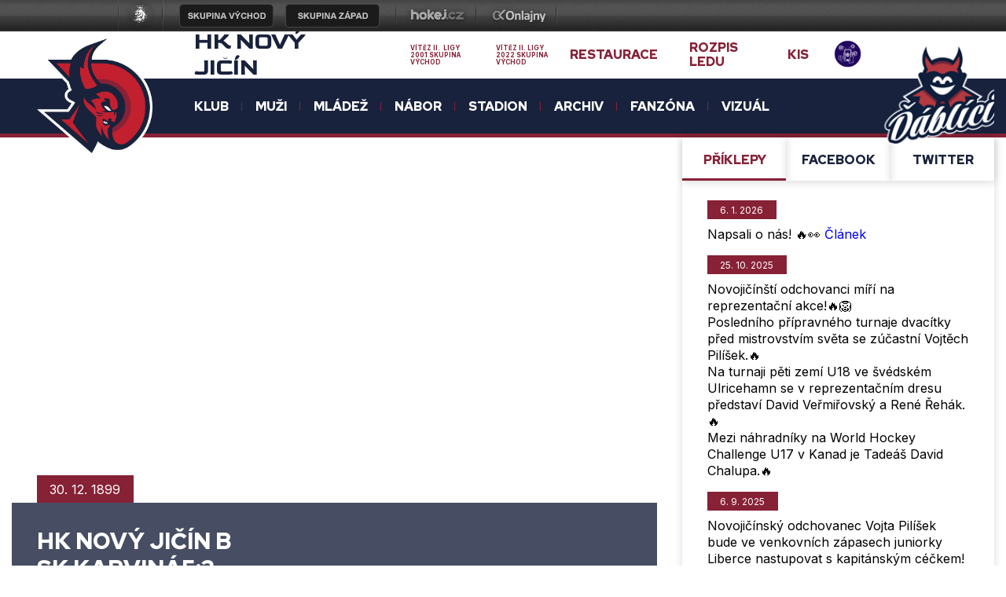

--- FILE ---
content_type: text/html
request_url: https://www.hknj.cz/zapas.asp?id=1913
body_size: 52137
content:

<!DOCTYPE html>
<html lang="cs" dir="ltr">
  <head>
    <meta charset="windows-1250" />
    <meta name="viewport" content="width=device-width, initial-scale=1.0">
    <meta http-equiv="X-UA-Compatible" content="ie=edge">
    <title>HK Nový Jičín</title>
    <link rel="shortcut icon" type="image/x-icon" href="inc/images/ORIGINAL.ico"/>
    <link rel="preconnect" href="https://fonts.gstatic.com">
    <link href="https://fonts.googleapis.com/css2?family=Chakra+Petch:wght@700&family=Inter:wght@400;700&family=Red+Hat+Display:wght@900&display=swap" rel="stylesheet">
    <link rel="stylesheet" href="inc/css/libs.min.css">
    <link rel="stylesheet" href="inc/css/style.min3.css">
    <link rel="stylesheet" href="inc/css/_hotfix.css?2">
    <link rel="apple-touch-icon" sizes="180x180" href="inc/images/ORIGINAL.ico">
	<link rel="icon" type="image/png" sizes="32x32" href="inc/images/ORIGINAL.ico">
	<link rel="icon" type="image/png" sizes="16x16" href="inc/images/ORIGINAL.ico">
	<link rel="manifest" href="inc/images/ORIGINAL.ico">
	<link rel="mask-icon" href="inc/images/ORIGINAL.ico" color="#000000">
    <link href='https://fonts.googleapis.com/css?family=Goldman' rel='stylesheet'>
    <link rel="icon" href="inc/images/ORIGINAL.ico">
	  
    <meta property="og:image" content="http://www.hknj.cz/img/default_article.jpeg" />
<meta property="og:title" content="Zápas: HK Nový Jičín B - SK Karviná - 5:3" />
<meta property="og:description" content="" />
<meta property="og:url" content="http://www.hknj.cz/zapas.asp?id=1913" />
<meta property="og:site_name" content="" />
<meta property="og:type" content="website" />
<meta name="author" content="" />

    
    <!-- Google tag (gtag.js) -->
    <script type="text/plain"  data-cookiecategory="analytics" async src="https://www.googletagmanager.com/gtag/js?id=G-BNX42P6F0K"></script>
    <script type="text/plain"  data-cookiecategory="analytics">
      window.dataLayer = window.dataLayer || [];
      function gtag(){dataLayer.push(arguments);}
      gtag('js', new Date());

      gtag('config', 'G-BNX42P6F0K');
    </script>
</head>


<body>

<!-- header -->
<style>
html, body{
	margin: 0 !important;
	padding: 0;
}
#top_bar {
	margin:0;
	padding:0;
	width: 100%;
	height: 40px;
	background: url(https://vesna.esports.cz/weby_data/top_bar/druha_liga/bg.png) repeat-x 0px 0px;
}

#top_bar_icons_box {
	width: 980px !important;
	padding-left: 00px !important;
	width: 1280px;
	margin: auto;
	padding-left: 85px;
}

#cslh {
	background: url(https://vesna.esports.cz/weby_data/top_bar/druha_liga/logo.png?3) repeat-x 0px 0px;
	width: 58px;
	height: 40px;
	display: inline-block;
	margin-right: 15px;
}
#cslh:hover {
	background: url(https://vesna.esports.cz/weby_data/top_bar/druha_liga/logo.png?3) repeat-x 0px -40px;
	width: 58px;
	height: 40px;
	display: inline-block;
}
#cslh a {
	display: inline-block;
	width: 58px;
	height: 40px;
}

#sever {
	background: url(https://vesna.esports.cz/weby_data/top_bar/druha_liga/skupinaSEVE.png) repeat-x 0px 0px;
	width: 120px;
	height: 40px;
	display: inline-block;
	cursor: pointer;
	margin-right: 10px;
}
#sever:hover {
	background: url(https://vesna.esports.cz/weby_data/top_bar/druha_liga/skupinaSEVE.png) repeat-x 0px -40px;
	width: 120px;
	height: 40px;
	display: inline-block;
	cursor: pointer;
}

#vychod {
	background: url(https://vesna.esports.cz/weby_data/top_bar/druha_liga/vychod.png) repeat-x 0px 0px;
	width: 120px;
	height: 40px;
	display: inline-block;
	cursor: pointer;
	margin-right: 15px;
}
#vychod:hover {
	background: url(https://vesna.esports.cz/weby_data/top_bar/druha_liga/vychod.png) repeat-x 0px -40px;
	width: 120px;
	height: 40px;
	display: inline-block;
	cursor: pointer;
}

#zapad {
	background: url(https://vesna.esports.cz/weby_data/top_bar/druha_liga/zapad.png) repeat-x 0px 0px;
	width: 120px;
	height: 40px;
	display: inline-block;
	cursor: pointer;
	margin-right: 15px;
}
#zapad:hover {
	background: url(https://vesna.esports.cz/weby_data/top_bar/druha_liga/zapad.png) repeat-x 0px -40px;
	width: 120px;
	height: 40px;
	display: inline-block;
	cursor: pointer;
}

#stred {
	background: url(https://vesna.esports.cz/weby_data/top_bar/druha_liga/skupinaS.png) repeat-x 0px 0px;
	width: 120px;
	height: 40px;
	display: inline-block;
	cursor: pointer;
	margin-right: 15px;
}
#stred:hover {
	background: url(https://vesna.esports.cz/weby_data/top_bar/druha_liga/skupinaS.png) repeat-x 0px -40px;
	width: 120px;
	height: 40px;
	display: inline-block;
	cursor: pointer;
}

#jih {
	background: url(https://vesna.esports.cz/weby_data/top_bar/druha_liga/skupinaJ.png) repeat-x 0px 0px;
	width: 120px;
	height: 40px;
	display: inline-block;
	cursor: pointer;
	margin-right: 15px;
}
#jih:hover {
	background: url(https://vesna.esports.cz/weby_data/top_bar/druha_liga/skupinaJ.png) repeat-x 0px -40px;
	width: 120px;
	height: 40px;
	display: inline-block;
	cursor: pointer;
}

#hokejcz {
	background: url(https://vesna.esports.cz/weby_data/top_bar/druha_liga/hokejcz.png) repeat-x 0px 0px;
	width: 104px;
	height: 40px;
	display: inline-block;
}
#hokejcz:hover {
	background: url(https://vesna.esports.cz/weby_data/top_bar/druha_liga/hokejcz.png) repeat-x 0px -40px;
	width: 104px;
	height: 40px;
	display: inline-block;
}
#hokejcz a {
	display: inline-block;
	width: 104px;
	height: 40px;
}

#onlajny {
	background: url(https://vesna.esports.cz/weby_data/top_bar/druha_liga/onlajny.png) repeat-x 0px 0px;
	width: 104px;
	height: 40px;
	display: inline-block;
}
#onlajny:hover {
	background: url(https://vesna.esports.cz/weby_data/top_bar/druha_liga/onlajny.png) repeat-x 0px -40px;
	width: 104px;
	height: 40px;
	display: inline-block;
}
#onlajny a {
	display: inline-block;
	width: 104px;
	height: 40px;
}

#zapad_menu {
	display: inline-block;
}
#bcg_top_bar_items {
	display: inline-block;
}
#bcg_top_bar_items ul {
	font-family: Arial, Verdana;
	font-size: 14px;
	margin: 0;
	padding: 0;
	display: inline-block;
	list-style: none;
}
#bcg_top_bar_items ul li {
	display: block;
	position: relative;
	float: left;
}
#bcg_top_bar_items li ul {
	display: none;
	background: white;
	background: url(https://vesna.esports.cz/weby_data/top_bar/druha_liga/submenu_bg.png);
	border-color: #c9c9c9;
	border-width: 12px;
	width: 430px;
	height: 235px;
	margin-top: 30px;
	font-size: 12px;
	font-family: Arial;
	padding-top: 10px;
	padding-left: 10px;
	z-index:2000;
}
#vychodni_menu li ul {
	display: none;
	background: white;
	background: url(https://vesna.esports.cz/weby_data/top_bar/druha_liga/submenu_bg.png);
	border-color: #c9c9c9;
	border-width: 12px;
	width: 430px;
	height: 235px;
	margin-top: 30px;
	font-size: 12px;
	font-family: Arial;
	padding-top: 10px;
	padding-left: 10px;
}
#bcg_top_bar_items ul li a {
	display: block;
	text-decoration: none;
	color: black;
	padding: 5px 15px 5px 15px;
	margin-left: 1px;
	font-size: 12px;
	font-family: Arial;
}
#bcg_top_bar_items ul li a:hover {

}
#bcg_top_bar_items li:hover ul {
	display: block;
	position: absolute;
}
#bcg_top_bar_items li:hover li {
	width: 210px;
}
#bcg_top_bar_items li:hover li a:hover {
	color:black;
	text-decoration: underline;
}
@media only screen and (max-width:1200px){
    #top_bar{
        display:none;
    }
}
</style>

<div id="top_bar">
<div id="top_bar_icons_box">

<a href="http://ceskyhokej.org/hokejove-souteze/2-liga" target="_blank" title="Český svaz ledního hokeje"><div id="cslh"></div></a>

<div id="bcg_top_bar_items">


<ul id="menux">
	<!--
  <li id="jih"><a href="#"></a>
		<ul style="background:url(https://vesna.esports.cz/weby_data/top_bar/druha_liga/submenu_bg3.png);">
	   	    <li><a href="https://hcrisuty.cz/" target="_blank">TJ HC Řisuty</a></li>
            <li><a href="https://bkhb.cz/" target="_blank">BK Havlíčkův Brod</a></li>
			<li><a href="https://hcstadioncheb.cz/" target="_blank">HC Stadion Cheb</a></li>
            <li><a href="https://ihcpisek.cz/" target="_blank">IHC Králové Písek</a></li>
            <li><a href="https://hckobra.cz/" target="_blank">HC Kobra Praha</a></li>
            <li><a href="https://hcpribram.cz/" target="_blank">HC Příbram</a></li>
            <li><a href="https://hc-klatovy.cz/" target="_blank">HC Klatovy</a></li>
            <li><a href="www.hctabor.com/" target="_blank">HC Tábor</a></li>
		</ul>
	</li>


  <li id="sever"><a href="#"></a>
		<ul style="background:url(https://vesna.esports.cz/weby_data/top_bar/druha_liga/submenu_bg3.png);">
        	<li><a href="https://hokejnp.cz/" target="_blank">BK Nová Paka</a></li>
		    <li><a href="https://hcdecin.cz/" target="_blank">HC Děčín</a></li>
            <li><a href="https://mostectilvi.cz/" target="_blank">MOSTEČTÍ LVI</a></li>
            <li><a href="https://hchronov.cz/" target="_blank">HC Wikov Hronov</a></li>
            <li><a href="https://dracibilina.cz/" target="_blank">Draci Bílina</a></li>
            <li><a href="https://hcvlci.cz/" target="_blank">TJ HC Jablonec n/N.</a></li>
            <li><a href="https://hcdvurkralove.cz/" target="_blank">HC Dvůr Králové n.L.</a></li>
            <li><a href="https://hcletci.cz/" target="_blank">HC Letci Letňany</a></li>
		</ul>
	</li>
	-->

  	<li id="vychod"><a href="#"></a>
		<ul>
		    <li><a href="https://hokejub.cz/" target="_blank">HC Spartak Uherský Brod</a></li>
			<li><a href="https://www.hkkm.cz/" target="_blank">HK Kroměříž</a></li>
           	<li><a href="https://www.hc-havirov.cz/" target="_blank">AZ Havířov</a></li>
			<li><a href="https://lhkjestrabi.cz/" target="_blank">LHK Jestřábi Prostějov</a></li>
			<li><a href="https://www.dracisumperk.cz/" target="_blank">Draci Pars Šumperk</a></li>
            <li><a href="https://www.hcslezan.cz/" target="_blank">HC Slezan Opava</a></li>
            <li><a href="https://www.hokejzr.cz/" target="_blank">SKLH Žďár nad Sázavou</a></li>
            <li><a href="https://www.hknj.cz/" target="_blank">HK Nový Jičín</a></li>
            <li><a href="https://www.hcvm.cz/" target="_blank">HC Bobři Valašské Meziříčí</a></li>
			<li><a href="http://www.technikahokej.cz/" target="_blank">VSK Technika Hokej Brno</a></li>
            <li><a href="https://www.hcismm.cz/" target="_blank">HC ISMM Kopřivnice</a></li>
            <li><a href="https://www.hokejvm.cz/" target="_blank">HHK Velké Meziříčí</a></li>
            <li><a href="https://www.shkmhodonin.cz/" target="_blank">SHKM Hodonín</a></li>
			<li><a href="https://hcorli.cz/" target="_blank">Orli Znojmo</a></li>
    	</ul>
	</li>

  	<li id="zapad"><a href="#"></a>
		<!-- <ul style="background:url(https://vesna.esports.cz/weby_data/top_bar/druha_liga/submenu_bg3.png);"> -->
		<ul>  
			<li><a href="https://www.bkhb.cz/" target="_blank">BK Havlíčkův Brod</a></li>
		    <li><a href="https://slovanusti.cz/" target="_blank">HC Slovan Ústí nad Labem</a></li>
           	<li><a href="https://hokejbenatky.cz/" target="_blank">HC Benátky nad jizerou</a></li>
            <li><a href="https://www.hcvrchlabi.cz/" target="_blank">HC Stadion Vrchlabí</a></li>
            <li><a href="https://www.skkadan.cz/" target="_blank">SK Kadaň</a></li>
            <li><a href="https://www.ihcpisek.cz/" target="_blank">IHC Písek</a></li>
			<li><a href="https://hokejkralupy.cz/" target="_blank">HK Kralupy</a></li>
            <li><a href="https://www.hcdecin.cz/" target="_blank">HC Děčín</a></li>
            <li><a href="https://www.hckobra.cz/" target="_blank">HC Kobra Praha</a></li>
            <li><a href="https://www.mostectilvi.cz/" target="_blank">Mostečtí Lvi</a></li>
            <li><a href="https://hcpribram.cz/" target="_blank">HC Příbram</a></li>
            <li><a href="https://hchronov.cz/" target="_blank">HC Hronov</a></li>
            <li><a href="https://www.hcstadioncheb.cz/" target="_blank">HC Stadion Cheb</a></li> 
            <li><a href="https://hcmilevsko1934.cz/" target="_blank">HC Milevsko 1934</a></li> 
    	</ul>
	</li>

</ul>



<a href="http://www.hokej.cz/druha-liga" target="_blank" title="Hokej.cz - 2. Liga"><div id="hokejcz"></div></a>
<a href="http://www.onlajny.com/" target="_blank" title="Onlajny.com | online přenosy sportovních utkání"><div id="onlajny"></div></a>


</div>

</div>
</div>
   

<!-- <div class="esports-menu"></div> -->
<header class="header">
   <div class="container">
      <div class="head">
         <div class="head__col">
            <h1 style="font-family: 'Goldman'">HK Nový Jičín</h1>
            <a class="head__liga year2001" href="#">
               Vítěz II. &nbsp;ligy 2001
               skupina Východ
            </a>
            <a class="head__liga year2022" href="#">
               Vítěz II. ligy 2022
               skupina Východ
            </a>
         </div>
         <div class="head__col">
            <a class="link head__rozpis" target="_blank" href="/dokumenty/menu_restaurace.pdf" style="margin-right: 16px">Restaurace</a>
            <a class="link head__rozpis" target="_blank" href="https://docs.google.com/spreadsheets/d/1pTiWMlU7LSAACDF5Zlw6uu9NggFWWemkBG281zreexY/edit#gid=813217591">Rozpis ledu</a>
            <a class="link head__kis" href="https://clen.hknj.cz/admin/">KIS</a>
            <a href="https://lnk.bio/DabloveNJ" target="_blank">
               <ul class="social">

                  <li class="social__list"><img class="social__link" src="inc/images/socicon.png" style="width:35px; height:35px"/></li>

               <!--
                  <li class="social__list"><div class="social__link" style="background-image: url('inc/images/svg/facebook-circular-logo.svg');"></div></li>
                  <li class="social__list"><div class="social__link" style="background-image: url('inc/images/svg/instagram-2.svg');"></div></li>
                  <li class="social__list"><div class="social__link" style="background-image: url('inc/images/svg/twitter.svg');"></div></li>
                  <li class="social__list"><div class="social__link" style="background-image: url('inc/images/svg/youtube-2.svg');"></div></li>
               -->
                  <!--<li class="social__list"><a class="social__link" href="/files/KIS_zakladni_info_2023.pptx" style="background-image: url('inc/images/powerpoint-24.png');" target="_blank"></a></li>-->
               </ul>
            </a>
         </div>
      </div>
   </div>
  <div class="header__inner">
  <div class="container">
     <nav class="navigation">
      <div class="navigation__logo--left">
         <a href="index.asp" style="background-image: url('inc/images/ORIGINAL.png');"></a>
      </div>
        <ul class="navigation__menu">
        
        <li class='navigation__list'><div class='navigation__item' >KLUB</div><ul class='dropdown-menu'><li class='dropdown-menu__list'><a href='zobraz.asp?t=zaklad-info' >zakladní informace</a></li><li class='dropdown-menu__list'><a href='zobraz.asp?t=vedeni-klubu' >vedení klubu</a></li><li class='dropdown-menu__list'><a href='zobraz.asp?t=vyrocni-zpravy' >Výroční zprávy</a></li><li class='dropdown-menu__list'><a href='zobraz.asp?t=historie' >historie</a></li><li class='dropdown-menu__list'><a href='partneri.asp' >partneři</a></li></ul></li><li class='navigation__list'><div class='navigation__item' >MUŽI</div><ul class='dropdown-menu'><li class='dropdown-menu__list'><a class='second-lvl-navigation__item' href='#'>MUŽI A</a><ul class='second-lvl-dropdown-menu'><li><a href='soupiska.asp' >SOUPISKA</a></li><li><a href='zapasy.asp' >ZÁPASY</a></li><li><a href='tabulka.asp' >TABULKY</a></li><li><a href='statistiky.asp' >STATISTIKY <div style=</a></li><li><a href='zobraz.asp?t=realizacni-tym-a' >REALIZAČNÍ TÝM</a></li><li><a href='zobraz.asp?t=vstupenky-A' >VSTUPENKY</a></li></ul></li><li class='dropdown-menu__list'><a class='second-lvl-navigation__item' href='#'>MUŽI B</a><ul class='second-lvl-dropdown-menu'><li><a href='soupiska.asp?sezona=&kategorie=KLM&typ=' >SOUPISKA</a></li><li><a href='zapasy.asp?kategorie=KLM' >ZÁPASY</a></li><li><a href='http://moravskoslezsky.ceskyhokej.cz/tabulky' >TABULKY</a></li><li><a href='statistiky.asp?sezona=2022KLM' >STATISTIKY</a></li><li><a href='zobraz.asp?t=realizacni-tym-b' >REALIZAČNÍ TÝM</a></li><li><a href='zobraz.asp?t=vstupenky-B' >VSTUPENKY</a></li></ul></li><li class='dropdown-menu__list'><a class='second-lvl-navigation__item' href='#'>MUŽI C</a><ul class='second-lvl-dropdown-menu'><li><a href='soupiska.asp?sezona=&kategorie=LAH&typ=' >SOUPISKA</a></li><li><a href='http://www.amaterskyhokej.cz' target='_blank'>LAH</a></li></ul></li></ul></li><li class='navigation__list'><div class='navigation__item' >Mládež </div><ul class='dropdown-menu'><li class='dropdown-menu__list'><a href='rozcestnik.asp' >Rozcestník</a></li><li class='dropdown-menu__list'><a href='https://clen.hknj.cz/admin/' >KIS</a></li><li class='dropdown-menu__list'><a href='zobraz.asp?t=prispevky' >PŘÍSPĚVKY</a></li><li class='dropdown-menu__list'><a href='/dokumenty/Organizace_mladeze.docx' >ORGANIZACE MLÁDEŽE</a></li><li class='dropdown-menu__list'><a href='/dokumenty/Kodex_chovani.docx' >KODEX CHOVÁNÍ</a></li><li class='dropdown-menu__list'><a href='/dokumenty/Pripravka.ppt' >PŘÍPRAVKA</a></li></ul></li><li class='navigation__list'><div class='navigation__item' >NÁBOR</div><ul class='dropdown-menu'><li class='dropdown-menu__list'><a href='zobraz.asp?t=stan-se-dablikem' >STAŇ SE ĎÁBLÍKEM</a></li></ul></li><li class='navigation__list'><div class='navigation__item' >STADION</div><ul class='dropdown-menu'><li class='dropdown-menu__list'><a href='zobraz.asp?t=info-o-stadionu' >INFORMACE O STADIONU</a></li><li class='dropdown-menu__list'><a href='zobraz.asp?t=NAVSTEVNI-RAD' >NÁVŠTĚVNÍ ŘÁD</a></li><li class='dropdown-menu__list'><a href='zobraz.asp?t=brusleni' >BRUSLENÍ VEŘEJNOSTI</a></li></ul></li><li class='navigation__list'><div class='navigation__item' >ARCHIV</div><ul class='dropdown-menu'><li class='dropdown-menu__list'><a href='fotogalerie.asp' >FOTO</a></li><li class='dropdown-menu__list'><a href='archiv.asp' >ČLÁNKY</a></li><li class='dropdown-menu__list'><a href='zobraz.asp?t=videa' >VIDEA</a></li><li class='dropdown-menu__list'><a href='https://eorcc.org/' > </a></li></ul></li><li class='navigation__list'><div class='navigation__item' >FANZÓNA</div><ul class='dropdown-menu'><li class='dropdown-menu__list'><a href='shop.asp' >Fanshop</a></li></ul></li><li class='navigation__list'><a class='navigation__item' href='https://www.hknj.cz/logo.asp'>Vizuál</a>
        
       
        
         <li class="navigation__list--mob">
            <a href="https://lnk.bio/DabloveNJ" target="_blank" class="social">
               <ul class="social" style="padding: 0;">

                  <li><img class="social__link" src="inc/images/socicon.png" style="width:35px; height:35px"/></li>

                  <!--
                  <li class="social__list"><div class="social__link" style="background-image: url('inc/images/svg/facebook-mob.svg');"></div></li>
                  <li class="social__list"><div class="social__link" style="background-image: url('inc/images/svg/instagram-mob.svg');"></div></li>
                  <li class="social__list"><div class="social__link" style="background-image: url('inc/images/svg/twitter-mob.svg');"></div></li>
                  <li class="social__list"><div class="social__link" style="background-image: url('inc/images/svg/youtube-mob.svg');"></div></li>
                  -->
               </ul>
            </a>
         </li>
        </ul>
      <div class="navigation__logo-right">
         <a href="rozcestnik.asp" style="background-image: url('inc/images/dablici-logo-2024.png');"></a>
      </div>
      <div class="navbar__menu">
         <div class="navbar__menu-btn"></div>
       </div>
     </nav>
  
  </div>
</div>

</header>

    
<main class="main zapas-page">
    <div class="container">
        <div class="main__inner">
            <div class="main__content">
                <div class="top__clanky">
                    <a class="top__clanek clanek" href="#" style="background-image: url('');">
                        <div class="clanek__content">
                            <div class="clanek__tags">
                                <div class="datum">
                                    30. 12. 1899
                                </div>
                                <!--<div class="tag">
                                    
                                </div>-->
                            </div>
                            <h1>
                                HK Nový Jičín B<br />SK Karviná<span class='score'>5:3</span>
                            </h1>
                        </div>
                    </a>
                </div>
                <div class="clanek-page__content_zapas">
                    <div class="clanek-page__infobox">
                        <span>
                            
                        </span>
                        <p>
                            <b></b>
                        </p>
                    </div>
                    
                 </div>
                
                
                <div class="game">
                    <div class="game__logos">
                        <img src="/files/logos/ORIGINAL.png" alt="">
                    </div>
                    <div class="game__col">
                        <p>5. kolo, KLM, st 6.10.2021</p>
                        
                        <h5>HK Nový Jičín B</h5>
                        <h5>SK Karviná</h5>
                        <h1 class="">5:3</h1>
                    </div>
            
                    <div class="game__logos">
                        <img src="/znaky/KAR.png" alt="">
                    </div>
                </div>

                <div class="game__info">
                    <div class="game__info-box">
                    <p>
                         <b>Branky a nahrávky:</b> 4. Zedník (Chvostek), 4. Chvostek (Štěpjak, Zedník), 7. Zedník (Štěpjak, Chvostek), 39. Chvostek (Štěpjak, Zedník), 50. Chvostek (Štěpjak) – 22. Šutý (Hlávka, Procházka), 26. Šutý (Plánka), 27. Chomič (Plánka). 
<b>Rozhodčí:</b> Daniel Pavel — Jaroslav Štěpán, Ladislav Opravil. 
<b>Vyloučení:</b> 2:5. 
<b>Využití:</b> 0:0. <b>V oslabení:</b> 0:0. 
<b>Diváci:</b> 100. 

                    </p>
                    <p>
                        <b>HK Nový Jičín B:</b>
                        Kohn, Nehasil - Orlita, Koloničný M, Andrýsek, Hudec, Chvostek F, Kysučan S - Birka, Kocian, Hradil, Ertel, Zedník, Chvostek M, Uhlár A, Timura, Štěpják, Berka, Hilšer
                    </p>
                    <p>
                        <b>SK Karviná:</b> 
                        
                    </p>
                </div>
                <div class="social_sharing"><script type="text/javascript" src="//s7.addthis.com/js/300/addthis_widget.js#pubid=ra-59ad46c49b37c162"></script><div class="addthis_inline_share_toolbox"></div></div>
            </div>
        </div>
    
        <aside class="aside">
            <div class="aside__tabbox">
               <div class="aside__tabs">
                  <a class="aside__tab link" href="#" data-id="1">Pří­klepy</a>
                  <a class="aside__tab" href="#" data-id="2">Facebook</a>
                  <a class="aside__tab" href="#" data-id="3">Twitter</a>
               </div>
               <div class="aside__tab-content tab-active" id="1">
               
                
                            <div class="aside__item">
                                <span class="datum">
                                    6. 1. 2026
                                </span>
                                <p>
                                Napsali o nás! &#128293;&#128064;
<a href="https://polar.cz/zpravy/novojicinsko/novy-jicin/11000052448/hokej-slavil-osmdesat-let-byli-u-toho-i-dva-prezidenti">Článek</a>   <!--Bořek Kopecký-->
                                </p>
                            </div>
                            
                            <div class="aside__item">
                                <span class="datum">
                                    25. 10. 2025
                                </span>
                                <p>
                                Novojičínští odchovanci míří na reprezentační akce!&#128293;&#129409;
<p>
Posledního přípravného turnaje dvacítky před mistrovstvím světa se zúčastní Vojtěch Pilíšek.&#128293;
<p>
Na turnaji pěti zemí U18 ve švédském Ulricehamn se v reprezentačním dresu představí David Veřmiřovský a René Řehák.&#128293; 
<p>
Mezi náhradníky na World Hockey Challenge U17 v Kanad je Tadeáš David Chalupa.&#128293;
   <!--Bořek Kopecký-->
                                </p>
                            </div>
                            
                            <div class="aside__item">
                                <span class="datum">
                                    6. 9. 2025
                                </span>
                                <p>
                                Novojičínský odchovanec Vojta Pilíšek bude ve venkovních zápasech juniorky Liberce nastupovat s kapitánským céčkem!&#128293;&#128170;<a href="https://www.facebook.com/photo?fbid=1460099652275714&set=pcb.1460099798942366">Akademie BTL</a>   <!---->
                                </p>
                            </div>
                            
                            <div class="aside__item">
                                <span class="datum">
                                    22. 6. 2025
                                </span>
                                <p>
                                V sobotu 19. července se na novojičínském ledě uskuteční charitativní utkání.&#128293; Postaví se proti sobě týmy hvězd tvořené Radkem Faksou a Matějem Stránským.&#11088; Kromě exhibičního utkání se můžete rovněž těšit na autogramiádu a aukci hokejových relikvií.&#127954; Veškerý výtěžek z akce půjde na rehabilitaci Rostíka Vegela, jenž od narození trpí vrozenou cévní malformaví.&#10084;&#65039;   <!---->
                                </p>
                            </div>
                            
                            <div class="aside__item">
                                <span class="datum">
                                    20. 9. 2024
                                </span>
                                <p>
                                Plány 2. hokejové ligy: Zlatá přilba pro &#128285; hráče měsíce, All-Star Game v Hodoníně &#127775;
A nejen to &#8252;&#65039;
Více se dozvíte v článku na hokej.cz
<a href="http://https://1url.cz/q1FtP">Link na článek</a>   <!---->
                                </p>
                            </div>
                            
                            <div class="aside__item">
                                <span class="datum">
                                    6. 6. 2024
                                </span>
                                <p>
                                &#128293;Napsali o nás...&#128064;
<a href="https://www.hokej.cz/dablove-maji-prvni-posily-berou-hrace-z-havirova-nebo-vyskova/5082042?t=NS440%27A%3D0NO">Link na článek</a>   <!---->
                                </p>
                            </div>
                            
                  
                    <!--<a class="link full-link" href="clanky.html">Další aktuality</a>-->
               </div>
               <div class="aside__tab-content" id="2">
                
                    
                    <div class="col-12 mb-2">
                        <div class="border-type" style="display:flex;">
                            <div class="d-inline-block" style="padding-right: 10px;">
                                <img src="https://php.esports.cz/images/min.php?exact&amp;topcut&amp;w=40&amp;h=40&amp;compresss=&amp;mtime=1634755708&amp;file=http://hknj.cz/img/logo.png"/>
                            </div>
                            
                            <div class="d-inline-block position-relative" style="line-height: 15px;top:10px;">
                                <b class="text-blue">HK Nový Jičin</b><br/>
                                <p class="mt-2">24.01.2026</p>
                            </div>
                        </div>
                    </div>
                    <div class="col-12 mb-3" style="padding-bottom:15px;">	  			
                        <a class="text-dark social_link" href="https://www.facebook.com/hokejnovyjicin/posts/1571026557263871" target="_blank">
                            <span class="text text-black" style="color: black;">&#270;&#225;blov&#233; se dlouho dr&#382;eli ve h&#345;e o body, ale ve Znojm&#283; nakonec vy&#353;li st&#345;elecky napr&#225;zdno.&#127954;#DabloveNJ</span>
                        </a>
                    </div>
                    
                    
                    <div class="col-12 mb-2">
                        <div class="border-type" style="display:flex;">
                            <div class="d-inline-block" style="padding-right: 10px;">
                                <img src="https://php.esports.cz/images/min.php?exact&amp;topcut&amp;w=40&amp;h=40&amp;compresss=&amp;mtime=1634755708&amp;file=http://hknj.cz/img/logo.png"/>
                            </div>
                            
                            <div class="d-inline-block position-relative" style="line-height: 15px;top:10px;">
                                <b class="text-blue">HK Nový Jičin</b><br/>
                                <p class="mt-2">24.01.2026</p>
                            </div>
                        </div>
                    </div>
                    <div class="col-12 mb-3" style="padding-bottom:15px;">	  			
                        <a class="text-dark social_link" href="https://www.facebook.com/hokejnovyjicin/posts/1570611480638712" target="_blank">
                            <span class="text text-black" style="color: black;">Dvojz&#225;pas se Znojmem odstartuje dne&#353;n&#237; utk&#225;n&#237; v Nevoga ar&#233;n&#283;!&#128293;Utk&#225;n&#237; s Orly za&#269;&#237;n&#225; v...</span>
                        </a>
                    </div>
                    
                    
                    <div class="col-12 mb-2">
                        <div class="border-type" style="display:flex;">
                            <div class="d-inline-block" style="padding-right: 10px;">
                                <img src="https://php.esports.cz/images/min.php?exact&amp;topcut&amp;w=40&amp;h=40&amp;compresss=&amp;mtime=1634755708&amp;file=http://hknj.cz/img/logo.png"/>
                            </div>
                            
                            <div class="d-inline-block position-relative" style="line-height: 15px;top:10px;">
                                <b class="text-blue">HK Nový Jičin</b><br/>
                                <p class="mt-2">23.01.2026</p>
                            </div>
                        </div>
                    </div>
                    <div class="col-12 mb-3" style="padding-bottom:15px;">	  			
                        <a class="text-dark social_link" href="https://www.facebook.com/hokejnovyjicin/posts/1570078607358666" target="_blank">
                            <span class="text text-black" style="color: black;">Utk&#225;n&#237; s Ban&#237;kem hodnotil st&#345;elec v&#237;t&#283;zn&#233; branky Ji&#345;&#237; Tvrd&#253;!&#128293;#DabloveNJ</span>
                        </a>
                    </div>
                    
                    
                    <div class="col-12 mb-2">
                        <div class="border-type" style="display:flex;">
                            <div class="d-inline-block" style="padding-right: 10px;">
                                <img src="https://php.esports.cz/images/min.php?exact&amp;topcut&amp;w=40&amp;h=40&amp;compresss=&amp;mtime=1634755708&amp;file=http://hknj.cz/img/logo.png"/>
                            </div>
                            
                            <div class="d-inline-block position-relative" style="line-height: 15px;top:10px;">
                                <b class="text-blue">HK Nový Jičin</b><br/>
                                <p class="mt-2">22.01.2026</p>
                            </div>
                        </div>
                    </div>
                    <div class="col-12 mb-3" style="padding-bottom:15px;">	  			
                        <a class="text-dark social_link" href="https://www.facebook.com/hokejnovyjicin/posts/1569386427427884" target="_blank">
                            <span class="text text-black" style="color: black;">P&#345;in&#225;&#353;&#237;me fotoreport&#225;&#382; z v&#237;t&#283;zn&#233;ho utk&#225;n&#237; nad Ban&#237;kem!&#128293;Kompletn&#237; fotogalerii naleznete na klubov&#233;m...</span>
                        </a>
                    </div>
                    
                    
                    <div class="col-12 mb-2">
                        <div class="border-type" style="display:flex;">
                            <div class="d-inline-block" style="padding-right: 10px;">
                                <img src="https://php.esports.cz/images/min.php?exact&amp;topcut&amp;w=40&amp;h=40&amp;compresss=&amp;mtime=1634755708&amp;file=http://hknj.cz/img/logo.png"/>
                            </div>
                            
                            <div class="d-inline-block position-relative" style="line-height: 15px;top:10px;">
                                <b class="text-blue">HK Nový Jičin</b><br/>
                                <p class="mt-2">21.01.2026</p>
                            </div>
                        </div>
                    </div>
                    <div class="col-12 mb-3" style="padding-bottom:15px;">	  			
                        <a class="text-dark social_link" href="https://www.facebook.com/hokejnovyjicin/posts/1568660990833761" target="_blank">
                            <span class="text text-black" style="color: black;">&#270;&#225;blov&#233; slav&#237; d&#367;le&#382;it&#233; v&#237;t&#283;zstv&#237;!&#128170; Bonusov&#253; bod vyst&#345;elil v prodlou&#382;en&#237; Ji&#345;&#237; Tvrd&#253;!&#128293;#DabloveNJ</span>
                        </a>
                    </div>
                    
               </div>
               <div class="aside__tab-content" id="3">
                  
               </div>
            </div>

<h3>Další články</h3>
    
    
      
                <a class="clanek" href="clanek.asp?id=Zapas-junioru-v-Kromerizi-2480" style="background-image: url('https://php.esports.cz/images/min.php?exact&amp;topcut&amp;w=1920&amp;h=1080&amp;compresss=&amp;mtime=1634755708&amp;file=http://hknj.cz/img/default_article.jpeg');">
                    <div class="clanek__content">
                        <div class="clanek__tags">
                            <div class="datum">
                                19. 3. 2023
                            </div>
                            
                        </div>
                        <h2>
                            Zápas juniorů v Kroměříži
                        </h2>
                    </div>
                </a>
         
         
      
                <a class="clanek" href="clanek.asp?id=Zapas-LMZ-A-s-Vitkovicemi-2479" style="background-image: url('https://php.esports.cz/images/min.php?exact&amp;topcut&amp;w=1920&amp;h=1080&amp;compresss=&amp;mtime=1634755708&amp;file=http://hknj.cz/img/default_article.jpeg');">
                    <div class="clanek__content">
                        <div class="clanek__tags">
                            <div class="datum">
                                19. 3. 2023
                            </div>
                            
                        </div>
                        <h2>
                            Zápas LMŽ A s Vítkovicemi
                        </h2>
                    </div>
                </a>
         
         
    
    
        
         </aside>
      </div>
   </div>
</main>
    
    <div class="partners">
    <div class="container">
        <div class="partners__top">
        
            
      
                <a style="background-image: url('/adds/db_partners/logos/140.png');" href="http://www.gedosnj.cz/"></a>
                
                
      
                <a style="background-image: url('/adds/db_partners/logos/141.JPG');" href="https://www.alfasro.cz/"></a>
                
                
      
                <a style="background-image: url('/adds/db_partners/logos/107.PNG');" href="https://alsyko.cz/"></a>
                
                
      
                <a style="background-image: url('/adds/db_partners/logos/78.png');" href="http://www.novyjicin.cz/"></a>
                
                
         
      </div>
      <div class="partners__bottom">
      
         
                    <a href="http://www.gedosnj.cz/"><img style="width: 100%; object-fit: contain;" src="/adds/db_partners/logos/140.png" ></a>
                
                    <a href="https://www.tvarstav-real.cz/"><img style="width: 100%; object-fit: contain;" src="/adds/db_partners/logos/152.PNG" ></a>
                
                    <a href="https://www.whitebear.cz/"><img style="width: 100%; object-fit: contain;" src="/adds/db_partners/logos/155.PNG" ></a>
                
                    <a href="https://www.alfasro.cz/"><img style="width: 100%; object-fit: contain;" src="/adds/db_partners/logos/141.JPG" ></a>
                
                    <a href="https://www.upin.cz/"><img style="width: 100%; object-fit: contain;" src="/adds/db_partners/logos/142.png" ></a>
                
                    <a href="https://www.termolux.cz/?gad_source=1&gclid=CjwKCAjwjsi4BhB5EiwAFAL0YMUcSE-QZovw7xfiynE5xpe30EmeuqlUMp4PKIo3MUTeMd33THkbhRoChU8QAvD_BwE"><img style="width: 100%; object-fit: contain;" src="/adds/db_partners/logos/156.PNG" ></a>
                
                    <a href="https://pojdhrathokej.cz"><img style="width: 100%; object-fit: contain;" src="/adds/db_partners/logos/169.png" ></a>
                
                    <a href="https://alsyko.cz/"><img style="width: 100%; object-fit: contain;" src="/adds/db_partners/logos/107.PNG" ></a>
                
                    <a href="https://www.delikomat.cz/"><img style="width: 100%; object-fit: contain;" src="/adds/db_partners/logos/127.PNG" ></a>
                
                    <a href="https://www.baustoff-metall.cz/"><img style="width: 100%; object-fit: contain;" src="/adds/db_partners/logos/133.PNG" ></a>
                
                    <a href="https://www.czechicehockey.tv"><img style="width: 100%; object-fit: contain;" src="/adds/db_partners/logos/164.jpg" ></a>
                
                    <a href="http://www.novyjicin.cz/"><img style="width: 100%; object-fit: contain;" src="/adds/db_partners/logos/78.png" ></a>
                
                    <a href="https://www.ceskyhokej.cz/"><img style="width: 100%; object-fit: contain;" src="/adds/db_partners/logos/121.png" ></a>
                
                    <a href="https://www.zimaknj.cz/prodejna-virgin/"><img style="width: 100%; object-fit: contain;" src="/adds/db_partners/logos/134.PNG" ></a>
                
                    <a href="https://www.ssi-schaefer.com/cs-cz"><img style="width: 100%; object-fit: contain;" src="/adds/db_partners/logos/153.PNG" ></a>
                
                    <a href="http://www.arpex.cz/"><img style="width: 100%; object-fit: contain;" src="/adds/db_partners/logos/117.png" ></a>
                
                    <a href="http://www.tmz.cz/"><img style="width: 100%; object-fit: contain;" src="/adds/db_partners/logos/129.PNG" ></a>
                
                    <a href="https://www.hotelabacie.cz/"><img style="width: 100%; object-fit: contain;" src="/adds/db_partners/logos/135.PNG" ></a>
                
                    <a href="http://www.msk.cz/"><img style="width: 100%; object-fit: contain;" src="/adds/db_partners/logos/81.jpg" ></a>
                
                    <a href="http://www.ag-energocom.cz/"><img style="width: 100%; object-fit: contain;" src="/adds/db_partners/logos/93.png" ></a>
                
                    <a href="https://www.laurich.cz/"><img style="width: 100%; object-fit: contain;" src="/adds/db_partners/logos/103.png" ></a>
                
                    <a href="https://www.virgincentrum.cz/"><img style="width: 100%; object-fit: contain;" src="/adds/db_partners/logos/125.PNG" ></a>
                
                    <a href="http://www.firegroup.cz/"><img style="width: 100%; object-fit: contain;" src="/adds/db_partners/logos/120.png" ></a>
                
                    <a href="https://"><img style="width: 100%; object-fit: contain;" src="/adds/db_partners/logos/154.PNG" ></a>
                
                    <a href="https://"><img style="width: 100%; object-fit: contain;" src="/adds/db_partners/logos/157.PNG" ></a>
                
                    <a href="https://www.lari.cz/?gad=1&gclid=CjwKCAjwyY6pBhA9EiwAMzmfwWQWlU9WSouHEsDMiwE4duVRiPm11680AdKzOn7XmmuAQnaruDLz2xoC4xUQAvD_BwE"><img style="width: 100%; object-fit: contain;" src="/adds/db_partners/logos/85.png" ></a>
                
                    <a href="https://www.ceskyhokej.cz/clanky/vznikla-asociace-druholigovych-klubu-ledniho-hokeje"><img style="width: 100%; object-fit: contain;" src="/adds/db_partners/logos/122.PNG" ></a>
                
                    <a href="https://www.canis.cz/"><img style="width: 100%; object-fit: contain;" src="/adds/db_partners/logos/137.PNG" ></a>
                
                    <a href="http://www.msk.cz/"><img style="width: 100%; object-fit: contain;" src="/adds/db_partners/logos/82.jpg" ></a>
                
                    <a href="https://www.berkucio.cz/"><img style="width: 100%; object-fit: contain;" src="/adds/db_partners/logos/105.png" ></a>
                
                    <a href="https://"><img style="width: 100%; object-fit: contain;" src="/adds/db_partners/logos/116.jpg" ></a>
                
                    <a href="https://www.hanzelka.cz/"><img style="width: 100%; object-fit: contain;" src="/adds/db_partners/logos/118.png" ></a>
                
                    <a href="https://www.zimaknj.cz/"><img style="width: 100%; object-fit: contain;" src="/adds/db_partners/logos/150.PNG" ></a>
                
                    <a href="https://pelacz.cz/"><img style="width: 100%; object-fit: contain;" src="/adds/db_partners/logos/132.PNG" ></a>
                
                    <a href="https://www.tydenhokeje.cz"><img style="width: 100%; object-fit: contain;" src="/adds/db_partners/logos/160.png" ></a>
                
                    <a href="https://www.ceskyhokej.cz/"><img style="width: 100%; object-fit: contain;" src="/adds/db_partners/logos/163.PNG" ></a>
                
                    <a href="https://www.zimaknj.cz/hospoda/"><img style="width: 100%; object-fit: contain;" src="/adds/db_partners/logos/119.png" ></a>
                
                    <a href="https://"><img style="width: 100%; object-fit: contain;" src="/adds/db_partners/logos/130.PNG" ></a>
                
                    <a href="https://www.bonoauto.cz/"><img style="width: 100%; object-fit: contain;" src="/adds/db_partners/logos/86.PNG" ></a>
                
                    <a href="https://www.konyhokej.cz/"><img style="width: 100%; object-fit: contain;" src="/adds/db_partners/logos/124.PNG" ></a>
                
                    <a href="https://pojdhrathokej.cz"><img style="width: 100%; object-fit: contain;" src="/adds/db_partners/logos/165.png" ></a>
                
                    <a href="https://"><img style="width: 100%; object-fit: contain;" src="/adds/db_partners/logos/151.PNG" ></a>
                
                    <a href="https://www.ncline.cz/"><img style="width: 100%; object-fit: contain;" src="/adds/db_partners/logos/95.png" ></a>
                
         
      </div>
   </div>
</div>

    
     <!-- footer -->
     <footer class="footer">
   <div class="container">
      <div class="footer__inner">
         <div class="footer__logos">
            <a href="index.asp" style="background-image: url('inc/images/original.png'); margin-top: -9px;"></a>
            <!--<a style="background-image: url('inc/images/logo-hk-nj.png');" href="index.asp"></a> -->
            <a href="rozcestnik.asp" style="background-image: url('inc/images/dablici-logo-2024.png');"></a>
         </div>
         <nav class="navigation">
           
            <ul class="navigation__menu">
              
              
              <li class='navigation__list'><a class='navigation__item' href=''>KLUB</a></li><li class='navigation__list'><a class='navigation__item' href=''>MUŽI</a></li><li class='navigation__list'><a class='navigation__item' href='mladez.asp'>Mládež </a></li><li class='navigation__list'><a class='navigation__item' href=''>NÁBOR</a></li><li class='navigation__list'><a class='navigation__item' href=''>STADION</a></li><li class='navigation__list'><a class='navigation__item' href=''>ARCHIV</a></li><li class='navigation__list'><a class='navigation__item' href=''>FANZÓNA</a></li><li class='navigation__list'><a class='navigation__item' href='https://www.hknj.cz/logo.asp'>Vizuál</a></li>
              
            </ul>
           </nav>
           <div class="copyright">
            Copyright 2021 HK Nový Jičín & <a style="color: #862136;" href="https://esportsmedia.cz">eSports.cz</a>, s.r.o.
            <br>
            <a style="color: #862136;padding-top:10px;" href="javascript:void(0);" data-cc="c-settings">Nastavení cookies</a>
           </div>
      </div>
   </div>
</footer>


<div class="onlajny-stckrs" id="onlajny-stckrs">


</div>




<style>
	.hidden{
		display: none;
	}
	.onlajny-stckrs {
		position: fixed;
		right: 0;
		bottom: 0;
		z-index: 100000000;
		/* display: none; */
		animation: 1.2s ease-out 0s 1 slideInFromLeft;
		pointer-events: none;
		line-height: 1.42857;
		color: #000;
		font-family: "Arial";
	}
	@media only screen and (max-width: 768px) {
		.onlajny-stckrs {
			/* display: block; */
		}
	}
	.onlajny-stckrs .onlajny-sticker {
		background: #e0edf4; /* Old browsers */
		background: -moz-linear-gradient(top, #e0edf4 0%, #d9edf2 40%, #c9e3f2 100%); /* FF3.6-15 */
		background: -webkit-linear-gradient(top, #e0edf4 0%,#d9edf2 40%,#c9e3f2 100%); /* Chrome10-25,Safari5.1-6 */
		background: linear-gradient(to bottom, #e0edf4 0%,#d9edf2 40%,#c9e3f2 100%); /* W3C, IE10+, FF16+, Chrome26+, Opera12+, Safari7+ */
		filter: progid:DXImageTransform.Microsoft.gradient( startColorstr='#e0edf4', endColorstr='#c9e3f2',GradientType=0 );
		padding: 7px;
	    border-top-left-radius: 30px;
	    border-bottom-left-radius: 30px;
	    min-width: 120px;
		border-top: 1px solid;
	    border-left: 1px solid;
	    border-bottom: 1px solid;
	    border-color: #aabeca;
		margin-bottom: 20px;
		transform: translateX(170px);
		transition: all .2s ease-out;
		cursor: pointer;
		pointer-events: all;
		box-shadow: 0 4px 8px 0 rgba(0, 0, 0, 0.2), 0 6px 20px 0 rgba(0, 0, 0, 0.19);

		-webkit-touch-callout: none; /* iOS Safari */
	    -webkit-user-select: none; /* Safari */
	     -khtml-user-select: none; /* Konqueror HTML */
	       -moz-user-select: none; /* Firefox */
	        -ms-user-select: none; /* Internet Explorer/Edge */
	            user-select: none;
	}
	.onlajny-stckrs .onlajny-sticker.sticker-close.sticker-open,
	.onlajny-stckrs .onlajny-sticker.sticker-open {
		transform: translateX(0);
	}
	.onlajny-stckrs .onlajny-sticker.sticker-close {
		transform: translateX(330px);
	}

	.onlajny-stckrs .onlajny-sticker .close_sticker {
      position: absolute;
      top: -4px;
      left: -7px;
      font-weight: 500;
      z-index: 1;
      background-color: #cde5f2;
      padding: 1px 7px;
      border-radius: 15px;
      box-shadow: 0px 0px 3px black;
      line-height: 20px;
    }

	.onlajny-stckrs .onlajny-sticker .onlajny-sticker-inner {
		display: table;
		width: 100%;
	}
	.onlajny-stckrs .onlajny-sticker .onlajny-sticker-inner .onlajny-logo {
		border-radius: 100%;
	    overflow: hidden;
	    width: 43px;
	    height: 43px;
	    /* background: url("https://vesna.esports.cz/weby_data/onlajny_sticker/icon.png"); */
		background-size: 27px;
	    background-repeat: no-repeat;
	    background-position: center;
	    background-color: #fff;
	    display: table-cell;
	    vertical-align: middle;
	}
	@media only screen and (max-width: 335px) {
		.onlajny-stckrs .onlajny-sticker .onlajny-sticker-inner .onlajny-logo {
			display: none;
		}
	}
	.onlajny-stckrs .onlajny-sticker .onlajny-sticker-inner .onlajny-body {
		display: table-cell;
        vertical-align: top;
	    padding-left: 15px;
	    padding-right: 10px;
	    width: 115px;
	    overflow: hidden;
		vertical-align: middle;
		text-align: left;
	}
	.onlajny-stckrs .onlajny-sticker .onlajny-sticker-inner .onlajny-body .onlajny-body-heading {
		font-weight: bold;
	    font-family: Arial;
	    font-size: 11px;
	    white-space: nowrap!important;
	}
	.onlajny-stckrs .onlajny-sticker .onlajny-sticker-inner .onlajny-body .team-1, .onlajny-stckrs .onlajny-sticker .onlajny-sticker-inner .onlajny-body .team-2 {
	    font-family: Arial;
	    font-size: 10px;
	    white-space: nowrap;
	}
	.onlajny-stckrs .onlajny-sticker .onlajny-sticker-inner .onlajny-body-more {
		width: 170px;
		padding-left: 10px;
	}
	.onlajny-stckrs .onlajny-sticker .onlajny-sticker-inner .onlajny-body-more table {
		width: 100%;
		text-align: center;
	}
	.onlajny-stckrs .onlajny-sticker .onlajny-sticker-inner .onlajny-body-more table tr td {
		padding: 0;
		text-align: center;
		font-size: 11px;
	}
	.onlajny-stckrs .onlajny-sticker .onlajny-sticker-inner .onlajny-body-more table tr td a {
		display: block;
		margin-top: 2px;
		padding: 0 4px;
		text-decoration: none!important;
	}
	.onlajny-stckrs .onlajny-sticker .onlajny-sticker-inner .onlajny-body-more table tr td a:hover, .onlajny-stckrs .onlajny-sticker .onlajny-sticker-inner .onlajny-body-more table tr td a:active, .onlajny-stckrs .onlajny-sticker .onlajny-sticker-inner .onlajny-body-more table tr td a:focus {
		text-decoration: none;
	}
	.icon-text {
		font-size: 11px;
	    text-transform: uppercase;
	    margin-top: 5px;
	    font-weight: bold;
	    color: #000;
		line-height: 1;
	}
	@keyframes slideInFromLeft {
	  0% {
	    transform: translateX(200px);
	  }
	  100% {
	    transform: translateX(0);
	  }
	}

</style>

<script src="https://code.jquery.com/jquery-1.11.3.min.js"></script>

<script>
	var $j = jQuery.noConflict(true);

	$j( ".onlajny-logo" ).click(function() {
	  $j(this).closest(".onlajny-sticker").toggleClass("sticker-open");
	});

	$j( ".onlajny-body" ).click(function() {
	  $j(this).closest(".onlajny-sticker").toggleClass("sticker-open");
	});
</script>
<script>
  function hide(obj) {

      var el = document.getElementById(obj);
          document.cookie = (obj, "hidden");
          el.style.display = 'none';
					sessionStorage.setItem(obj, "hidden");
  }
</script>


<script src="https://data.esportsmedia.cz/data/import.js"></script>
<link rel='stylesheet' href='https://consent.esports.cz/theme.asp?v=2&accent=002469'>
<script src='https://consent.esports.cz/config.asp?v=2&c=analytics,social&web='></script>
<script src='https://consent.esports.cz/main.js?v=2'></script>
<script type='text/plain' data-cookiecategory='social' src='https://consent.esports.cz/social-media2.js?v=2'></script>
<script src="https://ajax.googleapis.com/ajax/libs/jquery/3.4.1/jquery.min.js"></script>
<script src="inc/js/libs.min.js"></script>
<script src="inc/js/main.js"></script> 


    
</body>

</html>
 


--- FILE ---
content_type: text/css
request_url: https://www.hknj.cz/inc/css/style.min3.css
body_size: 59236
content:
html{-webkit-box-sizing:border-box;box-sizing:border-box}*,*::after,*::before{-webkit-box-sizing:inherit;box-sizing:inherit}html,body{position:relative;overflow-x:hidden}a{display:inline-block;text-decoration:none}ul,li{margin:0;padding:0;list-style:none}h1,h2,h3,h4,h5,h6,p{padding:0;margin:0}h1{font-size:1.8rem;font-family:'Red Hat Display', sans-serif;font-weight:900}h2{font-size:1.5rem;line-height:1.25;font-family:'Red Hat Display', sans-serif;font-weight:900}h3{font-size:1.25rem;font-family:'Red Hat Display', sans-serif;font-weight:900}h4{font-family:'Inter', sans-serif;font-weight:700;font-size:1.125rem}h5{font-size:1rem;font-family:'Red Hat Display', sans-serif;font-weight:900;line-height:1.25rem}body{font-family:'Inter', sans-serif;font-weight:400;color:#000}p{line-height:1.5;font-size:1.125rem}.container{padding:0 15px;margin:0 auto;max-width:1390px;width:100%}.esports-menu{height:40px;background-color:#ccc}.link{font-family:'Red Hat Display', sans-serif;font-weight:900;color:#862136;font-size:1rem;position:relative;padding-left:24px;text-transform:uppercase}.full-link{background-color:#002469#19223C;color:#862136;margin-top:13px;margin-left:71px;padding:10px 39.3px 10px 19.3px;border-radius:5.1px}.full-link::before{content:'';position:absolute;right:17px;background-image:url("../images/svg/arrow2.svg");width:15px;height:14px;background-size:cover;background-repeat:no-repeat}.datum{font-size:0.75rem;color:#fff;background-color:#862136;display:inline-block;padding:6px 17px 5px 16px}.tag{font-size:1rem;background-color:#fff;color:#19223C}.win{color:#0dc24c !important}.static{margin-top:50px}.static h1{color:#19223C;margin-bottom:17px;text-transform:uppercase}.static p{margin-bottom:28px}.static img{width:100%;background-size:cover;display:block}.social-content{margin-top:41px;display:-webkit-box;display:-ms-flexbox;display:flex}.social-content a+a{margin-left:16px}.social-content a{display:block;padding:8px 24px 9px 56px;font-size:1rem;color:#fff;background-color:#19223C;position:relative}.social-content a::before{content:'';position:absolute;left:24px;top:5px;width:24px;height:24px}.social-content__twitter::before{background-image:url("../images/svg/twitter-mob.svg")}.social-content__facebook::before{background-image:url("../images/svg/facebook-mob.svg")}.jicin{color:#19223C}.header__inner{background-color:#19223C;color:#fff;border-bottom:5px sollid #862136;border-bottom:5px solid #862136;width:100%;z-index:999}.header__inner.sticky{top:0;position:fixed}.header__inner.sticky .navigation__logo-right{width:90px;top:5px;height:80px}.header__inner.sticky .navigation__logo--left{width:80px;height:80px;top:10px}.head{display:-webkit-box;display:-ms-flexbox;display:flex;padding-right:169px;padding-left:232px;height:60px;-webkit-box-align:center;-ms-flex-align:center;align-items:center}.head__rozpis::before{content:'';position:absolute;left:0;background-image:url("../images/svg/list2.svg");width:16px;height:16px}.head__kis{margin-left:16px}.head__kis::before{content:'';position:absolute;left:0;background-image:url("../images/svg/user2.svg");width:16px;height:16px}.head__col{display:-webkit-box;display:-ms-flexbox;display:flex;-webkit-box-align:center;-ms-flex-align:center;align-items:center}.head__col:nth-child(2){margin-left:auto;}.head h1{color:#19223C;text-transform:uppercase;margin-right:64px;font-weight:700;font-family:'Chakra Petch', sans-serif}.head__liga{color:#862136;text-transform:uppercase;font-size:0.5rem;font-weight:700;position:relative;max-width:75px}.head__liga::before{content:'';position:absolute;background-image:url("../images/svg/trophy2.svg");width:16px;height:16px;left:-24px}.year2022{margin-left:40px;}.navigation{position:relative}.navigation__logo--left{width:169px;height:160px;-webkit-transition:all .4s;-o-transition:all .4s;transition:all .4s;position:absolute;left:32px;top:-50px}.navigation__logo--left:hover{-webkit-transform:scale(1.1);-ms-transform:scale(1.1);transform:scale(1.1)}.navigation__logo--left a{background-size:contain;background-repeat:no-repeat;width:100%;height:100%;display:block;margin-top: -10px;}.navigation__logo-right{width:145.4px;height:136px;position:absolute;right:0;top:-50px;-webkit-transition:all .4s;-o-transition:all .4s;transition:all .4s}.navigation__logo-right:hover{-webkit-transform:scale(1.1);-ms-transform:scale(1.1);transform:scale(1.1)}.navigation__logo-right a{display:block;width:100%;height:100%;background-repeat:no-repeat;background-size:cover}.navigation__menu{display:-webkit-box;display:-ms-flexbox;display:flex;padding-left:223px}.navigation__list{display:block;position:relative}.navigation__list--mob{display:none}.navigation__list:hover .navigation__item{background-color:#862136;color: white;}.navigation__list:hover .dropdown-menu{max-height:600px;-webkit-transition:all 0.8s;-o-transition:all 0.8s;transition:all 0.8s;display:inline-block;z-index:28}.navigation__list+.navigation__list{margin-left:8px;padding-left:7px}.navigation__list+.navigation__list::before{content:'';position:absolute;width:1px;height:11px;left:-2px;background-color:#862136;top:30px;color: white;}.navigation__item{padding:26px 10px 24px 9px;text-transform:uppercase;font-family:'Red Hat Display', sans-serif;font-weight:900;line-height:1.25;font-size:1rem;cursor:pointer;color: white;}.dropdown-menu{display:none;position:absolute;z-index:888;width:-webkit-max-content;width:-moz-max-content;width:max-content;padding:1rem 0;background-color:#862136;border-radius:5px}.dropdown-menu__list{width:100%;position:relative}.dropdown-menu__list:hover{text-decoration:underline;background-color:#19223C}.dropdown-menu__list .second-lvl-dropdown-menu{background:#862136;position:absolute;left:100%;top:0;display:none;min-width:10em;border-top-right-radius:5px;border-bottom-right-radius:5px}.dropdown-menu__list .second-lvl-dropdown-menu li{text-transform:uppercase;font-family:'Red Hat Display', sans-serif;font-weight:900;line-height:1.25;font-size:1rem;cursor:pointer;width:100%;color:#fff;border-top-right-radius:5px;border-bottom-right-radius:5px}.dropdown-menu__list .second-lvl-dropdown-menu li:hover{background:#19223C}.dropdown-menu__list a{text-transform:uppercase;font-family:'Red Hat Display', sans-serif;font-weight:900;line-height:1.25;font-size:1rem;cursor:pointer;width:100%;color:#fff;padding:7px .5rem}.navbar__menu{border-radius:10px;position:relative;display:none;-webkit-box-pack:center;-ms-flex-pack:center;justify-content:center;-webkit-box-align:center;-ms-flex-align:center;align-items:center;width:50px;height:50px;cursor:pointer;-webkit-transition:all 0.5s ease-in-out;-o-transition:all 0.5s ease-in-out;transition:all 0.5s ease-in-out}.navbar__menu-btn{width:30px;height:4px;background:#fff;border-radius:5px;-webkit-box-shadow:0 2px 5px rgba(255,103,47,0.2);box-shadow:0 2px 5px rgba(255,103,47,0.2);-webkit-transition:all 0.5s ease-in-out;-o-transition:all 0.5s ease-in-out;transition:all 0.5s ease-in-out}.navbar__menu-btn::before,.navbar__menu-btn::after{content:'';position:absolute;width:30px;height:4px;background:#fff;border-radius:5px;-webkit-box-shadow:0 2px 5px rgba(255,103,47,0.2);box-shadow:0 2px 5px rgba(255,103,47,0.2);-webkit-transition:all 0.5s ease-in-out;-o-transition:all 0.5s ease-in-out;transition:all 0.5s ease-in-out}.navbar__menu-btn::before{-webkit-transform:translateY(-10px);-ms-transform:translateY(-10px);transform:translateY(-10px)}.navbar__menu-btn::after{-webkit-transform:translateY(10px);-ms-transform:translateY(10px);transform:translateY(10px)}.navbar__menu.open .navbar__menu-btn{-webkit-transform:translateX(-50px);-ms-transform:translateX(-50px);transform:translateX(-50px);background:transparent;-webkit-box-shadow:none;box-shadow:none}.navbar__menu.open .navbar__menu-btn::before{-webkit-transform:rotate(45deg) translate(35px, -35px);-ms-transform:rotate(45deg) translate(35px, -35px);transform:rotate(45deg) translate(35px, -35px)}.navbar__menu.open .navbar__menu-btn::after{-webkit-transform:rotate(-45deg) translate(35px, 35px);-ms-transform:rotate(-45deg) translate(35px, 35px);transform:rotate(-45deg) translate(35px, 35px)}@media (max-width: 1240px){.head h1{font-size:1.8rem}}@media (max-width: 1180px){.head h1{display:none}}@media (max-width: 1040px){.header .navigation__list:hover .navigation__item{background-color:#19223C}.header .navbar__menu{display:-webkit-box;display:-ms-flexbox;display:flex;margin-left:auto}.header .navigation__item{border-bottom:1px solid #862136;margin:0 20px}.header .navigation__list{width:100%;text-align:center}.header .navigation__list:hover .dropdown-menu{height:0;position:static;-webkit-transition:all 0s;-o-transition:all 0s;transition:all 0s;display:none}.header .navigation__list.active .dropdown-menu{height:100%;display:block}.header .navigation__list--mob{display:block}.header .navigation__list--mob .social{-webkit-box-pack:center;-ms-flex-pack:center;justify-content:center;padding-top:25px}.header .navigation__list--mob .head__rozpis::before{background-image:url("../images/svg/trophy-mob.svg")}.header .head{display:none}.header .navigation__list+.navigation__list{margin-left:0}.header .navigation__list+.navigation__list::before{display:none}.header .navigation__menu{max-width:320px;width:100%;padding-left:0;display:none;background-color:#19223C;right:-15px;position:absolute;z-index:99;top:55px;padding-bottom:25px}.header .dropdown-menu__list.active .second-lvl-dropdown-menu{display:block;left:0;top:0;position:relative;background:#862136;padding:1rem;width:100%}.header .dropdown-menu__list.active .second-lvl-dropdown-menu li a{border-bottom:2px solid #19223C;text-align:center;width:-webkit-max-content;width:-moz-max-content;width:max-content}.header .dropdown-menu__list{padding-left:0}.header .dropdown-menu__list::before{display:none}.header .header__inner.sticky .navigation__logo--left{width:65px;height:65px;top:5px}.header .header__inner.sticky .navigation__logo-right{width:75px;height:65px;top:5px}.header .navigation__logo--left,.header .navigation__logo-right{width:100px;height:90px;z-index:999;background-size:contain;left:15px;top:-20px}.header .navigation__logo-right{right:60px;left:auto}.header .dropdown-menu{max-width:320px;width:100%}.header .dropdown-menu__list a{padding:7px 0}}@media (max-width: 600px){.header .navigation__logo--left a{left:0}.header .navigation__logo--left a,.header .navigation__logo-right a{top:-6px;width:77px;height:70px}.header .navigation__logo-right a{right:auto;left:90px}}@media (max-width: 420px){.header .navigation__logo--left a{left:15px}.header .navigation__logo-right a{left:105px}.header .navigation__menu,.header .dropdown-menu{max-width:100%;right:0}.header .header__inner .container{padding:0}}.dropdown-menu__list:hover>.second-lvl-dropdown-menu{display:block;z-index:1000}.social{display:-webkit-box;display:-ms-flexbox;display:flex}.social__list{margin-left:8px}.social__list:first-child{margin-left:32px}.social__link{width:24px;height:24px}.aside{max-width:31.8%;-webkit-box-flex:0;-ms-flex:0 0 31.8%;flex:0 0 31.8%}.aside h3{margin-top:32px}.aside .infoblock__fanshop-item{-webkit-box-shadow:0 0 10px 0 rgba(0,0,0,0.15);box-shadow:0 0 10px 0 rgba(0,0,0,0.15);padding-top:35px;padding-bottom:30px}.aside .infoblock__fanshop-item .full-link{display:block;max-width:-webkit-fit-content;max-width:-moz-fit-content;max-width:fit-content;margin-left:auto;font-size:0.75rem;margin-right:32px;padding:8px 27px 5px 8px;margin-top:17px}.aside .infoblock__fanshop-item .full-link::before{width:11px;height:10px;right:8px}.aside .infoblock__fanshop-info{margin-bottom:30px;padding:0 32px;margin-top:20px}.aside .infoblock__fanshop-img{margin-top:0;margin-left:auto;margin-right:auto}.aside .clanek+.clanek{margin-top:8px}.aside h3{color:#19223C;padding-left:17px;position:relative;margin-bottom:8px;text-transform:uppercase}.aside h3::before{content:'';position:absolute;left:0;top:6px;width:1px;height:11px;background-color:#862136}.aside__tabbox{-webkit-box-shadow:0 0 10px 0 rgba(0,0,0,0.15);box-shadow:0 0 10px 0 rgba(0,0,0,0.15);margin-bottom:32px}.aside__tabs{display:-webkit-box;display:-ms-flexbox;display:flex}.aside__tab{-webkit-box-shadow:1px 2px 10px 0 rgba(0,0,0,0.15);box-shadow:1px 2px 10px 0 rgba(0,0,0,0.15);-webkit-box-flex:0;-ms-flex:0 0 33.333%;flex:0 0 33.333%;text-align:center;padding:20px 12px 14px 14px;border-bottom:3px solid transparent;color:#19223C;font-family:'Red Hat Display', sans-serif;font-weight:900;font-size:1rem;text-transform:uppercase}.aside__tab-content{padding:25px 32px 32px 32px;display:none}.aside__tab-content.tab-active{display:block}.aside__tab.link{border-bottom:3px solid #862136;color:#862136}.aside__item{margin-bottom:16px;position:relative}.aside__item .datum{margin-bottom:9px}.aside__item h4{color:#19223C;margin-bottom:10px}.aside__item p{font-size:1rem;line-height:1.35}.aside__item:last-of-type::before{content:'';position:absolute;width:100%;height:80%;left:0;bottom:0;display:block;background:-webkit-gradient(linear, left top, left bottom, color-stop(-21%, rgba(255,255,255,0)), to(#fff));background:-o-linear-gradient(top, rgba(255,255,255,0) -21%, #fff);background:linear-gradient(to bottom, rgba(255,255,255,0) -21%, #fff)}.aside__menu{background-color:#19223C;padding:32px 32px 16px 32px}.aside__menu a{color:#fff;text-transform:uppercase;padding-left:17px;position:relative;border-bottom:1px solid #862136;padding-bottom:12px;margin-bottom:16px;width:100%}.aside__menu a::before{content:'';position:absolute;left:0;top:6px;width:1px;height:11px;background-color:#862136}.aside__menu a.active{color:#862136}.partnery-page .aside,.static .aside{margin-top:-32px}.footer{background-color:#19223C}.footer__inner{position:relative;padding-top:84px;padding-bottom:64px}.footer .navigation{display:-webkit-box;display:-ms-flexbox;display:flex;-webkit-box-pack:center;-ms-flex-pack:center;justify-content:center;margin-bottom:16px}.footer .navigation__list:hover .navigation__item{background-color:#19223C}.footer .navigation__menu{padding-left:0}.footer .navigation__item{color:#fff}.footer__logos{display:-webkit-box;display:-ms-flexbox;display:flex;-webkit-box-pack:center;-ms-flex-pack:center;justify-content:center;position:absolute;left:0;right:0;margin:0 auto;top:-59px}.footer__logos a+a{margin-left:34px}.footer__logos a{width:120px;height:120px;display:block;background-repeat:no-repeat;background-size:contain}.copyright{font-size:0.875rem;color:#862136;text-align:center}@media (max-width: 680px){.footer__inner{padding-bottom:30px}.footer__logos{top:-40px}.footer__logos a{width:90px;height:90px}.footer .navigation__list+.navigation__list::before{display:none}.footer .navigation__item{font-size:1rem;padding:10px}.footer .navigation__menu{-ms-flex-wrap:wrap;flex-wrap:wrap;-webkit-box-pack:center;-ms-flex-pack:center;justify-content:center}}.clanek-page__infobox{border-bottom:1px solid #862136;padding-bottom:4px;margin-bottom:32px}.clanek-page__infobox span{font-size:0.875rem;color:#862136;margin-bottom:17px;display:block}.clanek-page__content{padding:0 32px}.clanek-page__content p{margin-bottom:28px}.clanek-page__content img{width:100%;background-size:cover;display:block}@media (max-width: 600px){.clanek-page__content{padding:0 10px}}.partnery-page{margin-top:50px}.partnery-page .social-content{margin-top:16px}.partnery-page h1{color:#19223C;text-transform:uppercase;margin-bottom:27px}.partnery-page h2{color:#862136;text-transform:uppercase;margin-bottom:15px}.partnery-page__inner{display:-webkit-box;display:-ms-flexbox;display:flex;-webkit-box-pack:start;-ms-flex-pack:start;justify-content:start;-ms-flex-wrap:wrap;flex-wrap:wrap;margin-bottom:10px}.partnery-page__inner:nth-of-type(1){-webkit-box-pack:center;-ms-flex-pack:center;justify-content:center}.partnery-page__inner:nth-of-type(1) .partnery-page__item{max-width:432px;margin:0 auto}.partnery-page__inner:nth-of-type(2) .partnery-page__item{-webkit-box-flex:0;-ms-flex:0 0 33.33%;flex:0 0 33.33%;padding:0 8px}.partnery-page__inner:nth-of-type(3) .partnery-page__item{-webkit-box-flex:0;-ms-flex:0 0 25%;flex:0 0 25%;padding:0 8px;height:118px}.partnery-page__item{height:160px;margin-bottom:16px;width:100%}.partnery-page__item a{-webkit-box-shadow:0 0 10px 0 rgba(0,0,0,0.1);box-shadow:0 0 10px 0 rgba(0,0,0,0.1);width:100%;height:100%;display:block;background-size:cover}@media (max-width: 800px){.partnery-page__inner:nth-of-type(2) .partnery-page__item{-webkit-box-flex:0;-ms-flex:0 50%;flex:0 50%}.partnery-page__inner:nth-of-type(3) .partnery-page__item{-webkit-box-flex:0;-ms-flex:0 0 33.333%;flex:0 0 33.333%}}@media (max-width: 600px){.partnery-page__inner:nth-of-type(3) .partnery-page__item{-webkit-box-flex:0;-ms-flex:0 50%;flex:0 50%}}@media (max-width: 480px){.partnery-page__inner:nth-of-type(2) .partnery-page__item,.partnery-page__inner:nth-of-type(3) .partnery-page__item{-webkit-box-flex:100%;-ms-flex:100%;flex:100%}}.zapas-page .social-content{margin-top:34px}.zapas-page .game{background-color:#19223C;display:-webkit-box;display:-ms-flexbox;display:flex;-webkit-box-pack:center;-ms-flex-pack:center;justify-content:center;-webkit-box-flex:100%;-ms-flex:100%;flex:100%;padding-right:0;padding-top:22px;width:100%;max-width:100%;-webkit-box-align:center;-ms-flex-align:center;align-items:center;padding-bottom:7px}.zapas-page .game__info{padding:0 32px}.zapas-page .game__info h3{padding-left:17px;position:relative;margin-bottom:16px;color:#19223C;text-transform:uppercase}.zapas-page .game__info h3::before{content:'';position:absolute;width:1px;height:11px;left:0px;background-color:#862136;top:7px}.zapas-page .game__info p{margin-bottom:27px}.zapas-page .game__info-box{margin-bottom:32px}.zapas-page .game__info-box p{padding:16px 0;border-bottom:1px solid #19223C;margin-bottom:0}.zapas-page .game::after,.zapas-page .game::before{display:none}.zapas-page .game p{margin-bottom:16px}.zapas-page .game__col{padding:0 80px}.zapas-page .game__logos img{max-width:100px;height:100px;display:block}.zapas-page .clanek-page__infobox{border-bottom:none;padding:0 32px}@media (max-width: 740px){.zapas-page .game__col{padding:0 50px}.zapas-page .game__logos img{width:80px;height:80px}}@media (max-width: 640px){.zapas-page .game{-ms-flex-wrap:wrap;flex-wrap:wrap}.zapas-page .game h1{margin-bottom:0}.zapas-page .game__logos:last-of-type{-webkit-box-ordinal-group:3;-ms-flex-order:2;order:2}.zapas-page .game__col{-webkit-box-ordinal-group:4;-ms-flex-order:3;order:3;width:100%}.zapas-page .game__logos img{width:60px;height:60px}.zapas-page .game__logos{margin-left:10px;margin-right:10px}}@media (max-width: 480px){.zapas-page .game__info,.zapas-page .clanek-page__infobox{padding:0 10px}}.hrac-page .link{display:block;max-width:-webkit-fit-content;max-width:-moz-fit-content;max-width:fit-content;margin-left:auto}.hrac-page__clanky{margin-top:10px}.hrac-page__clanky table{border-collapse:collapse}.hrac-page__clanky tr td{border-bottom:1px solid #19223C;padding:8px 3px 9px 0px}.hrac-page__clanky td a:hover{text-decoration:underline}.hrac-page__clanky tr td a,.hrac-page__clanky tr td{font-size:1rem;font-weight:700;color:#19223C}.hrac-page__clanky tr td:first-of-type{color:#862136;font-weight:700;font-size:0.875em}.hrac-page__table{margin-bottom:32px;margin-top:18px}.hrac-page__podrobnosti{padding:0 32px}.hrac-page h3{position:relative;padding-left:17px;text-transform:uppercase;color:#19223C}.hrac-page h3::before{content:'';position:absolute;width:1px;height:11px;left:0px;background-color:#862136;top:7px}.hrac-page__inner{margin-bottom:32px;border-bottom:8px solid #19223C;display:-webkit-box;display:-ms-flexbox;display:flex;padding-left:62px;padding-top:32px}.hrac-page__photo{max-width:309px;margin-right:93px}.hrac-page__photo img{height:100%;width:100%;display:block;-o-object-fit:cover;object-fit:cover}.hrac-page__info{padding-top:34px}.hrac-page__info table{width:100%;max-width:100%}.hrac-page__info tr td{font-size:1rem;padding:4px 33px 6px 0}.hrac-page__info tr td:first-of-type{color:#862136;font-family:'Red Hat Display', sans-serif;font-weight:900;text-transform:uppercase}.hrac-page__info span{font-size:3.5rem;font-family:'Red Hat Display', sans-serif;font-weight:900;color:#862136}.hrac-page__info h1{color:#19223C;text-transform:uppercase;padding-top:5px;margin-bottom:32px}.hrac-page__info h1 span{display:block;color:#19223C;font-size:2rem;margin-bottom:4px}@media (max-width: 1340px){.hrac-page__inner{padding-left:30px}}@media (max-width: 880px){.hrac-page__inner{padding-left:0}.hrac-page__podrobnosti{padding:0}}@media (max-width: 800px){.hrac-page__table{overflow-y:auto}.hrac-page__table table{width:740px;max-width:740px}.hrac-page__inner{-webkit-box-orient:vertical;-webkit-box-direction:normal;-ms-flex-direction:column;flex-direction:column;border-bottom:none}.hrac-page__inner table{max-width:-webkit-fit-content;max-width:-moz-fit-content;max-width:fit-content}.hrac-page__photo{margin:0 auto}.hrac-page__info{padding-left:32px;padding-right:32px;border-top:8px solid #19223C}}@media (max-width: 660px){.hrac-page__clanky tr td:first-of-type{font-size:0.6rem}.hrac-page__clanky tr td a,.hrac-page__clanky tr td{font-size:0.8rem}}@media (max-width: 440px){.hrac-page__info{padding-left:10px;padding-right:0}}.shop .main__content{margin-top:41px}.shop .main__content h1{color:#19223C}.shop__input{margin-bottom:16px}.shop__input label{font-size:12px;line-height:18px;color:#878d96;font-family:'Inter', sans-serif;font-weight:700;text-transform:uppercase}.shop__input input{display:block;width:100%;height:40px;background-color:#f2f4f8;margin-top:8px;-webkit-box-shadow:0 2px 6px 0 rgba(135,141,150,0.2);box-shadow:0 2px 6px 0 rgba(135,141,150,0.2);border:1px solid #dde1e6;border-radius:2px;padding:0 16px;font-family:'Inter', sans-serif;font-size:16px;font-weight:400;color:#121619}.shop__input input::-webkit-input-placeholder{font-family:'Inter', sans-serif;font-size:16px;font-weight:400;color:#121619}.shop__input input::-moz-placeholder{font-family:'Inter', sans-serif;font-size:16px;font-weight:400;color:#121619}.shop__input input:-ms-input-placeholder{font-family:'Inter', sans-serif;font-size:16px;font-weight:400;color:#121619}.shop__input input::-ms-input-placeholder{font-family:'Inter', sans-serif;font-size:16px;font-weight:400;color:#121619}.shop__input input::placeholder{font-family:'Inter', sans-serif;font-size:16px;font-weight:400;color:#121619}.shop__input .select__platba{background-color:#f2f4f8;font-family:'Inter', sans-serif;font-size:16px;font-weight:400;display:block;-webkit-box-shadow:0 2px 6px 0 rgba(135,141,150,0.2);box-shadow:0 2px 6px 0 rgba(135,141,150,0.2);border:1px solid #dde1e6;border-radius:2px;margin-top:7px;height:40px}.shop__input .select__platba .jq-selectbox__dropdown{color:#121619;top:40px;-webkit-box-shadow:0 2px 6px 0 rgba(135,141,150,0.2);box-shadow:0 2px 6px 0 rgba(135,141,150,0.2)}.shop__input .select__platba .jq-selectbox__select-text{text-transform:capitalize;color:#121619}.shop__input .select__platba .jq-selectbox__select-text::after{content:'';width:1px;height:39px;background-color:#dde1e6;right:40px;top:0;position:absolute}.shop__input .select__platba .jq-selectbox__select-text::before{content:'';position:absolute;background-repeat:no-repeat;background-size:cover;-webkit-transform:rotate(90deg);-ms-transform:rotate(90deg);transform:rotate(90deg);height:10px;width:7px;top:14px;right:16px;background-image:url("../images/svg/chevron-black.svg")}.shop__checkbox{margin-bottom:16px}.shop__checkbox label{font-size:12px;font-family:'Inter', sans-serif;font-weight:400;display:-webkit-box;display:-ms-flexbox;display:flex;-webkit-box-align:center;-ms-flex-align:center;align-items:center;cursor:pointer}.shop__checkbox .shop__check{margin-right:8px;background-color:#f2f4f8;-webkit-box-shadow:0 2px 6px 0 rgba(135,141,150,0.2);box-shadow:0 2px 6px 0 rgba(135,141,150,0.2);border:1px solid #dde1e6;border-radius:2px;height:16px;width:16px}.shop__checkbox .shop__check.checked{background-color:#19223C}.shop__checkbox .shop__check.checked .jq-checkbox__div{margin:3px auto 0;width:8px;height:8px;background-image:url("../images/svg/check-solid.svg")}.shop__checkbox .shop__check.focused{border:1px solid #19223C}.objednat{text-transform:uppercase;font-family:'Red Hat Display', sans-serif;font-weight:700;font-size:16px;color:#fff;border:none;border-radius:2px;width:100%;height:40px;cursor:pointer;display:-webkit-box;display:-ms-flexbox;display:flex;-webkit-box-align:center;-ms-flex-align:center;align-items:center;-webkit-box-pack:center;-ms-flex-pack:center;justify-content:center;background-color:#19223C}.shop__form{margin-bottom:32px}.cart .aside__title{margin-bottom:8px}.cart p{text-transform:uppercase;font-size:12px;color:#878d96;margin-bottom:3px}.cart div{font-size:20px;line-height:28px;color:#121619;font-family:'Inter', sans-serif;font-weight:700;font-size:1.125rem}.cart__row{border-bottom:1px solid #dde1e6;padding-left:16px;padding:4px 16px 8px}.cart__row:last-child{border-bottom:none;margin-bottom:8px}.cart .cart__cena{font-size:32px;line-height:40px}.smazat{width:100%;height:40px;cursor:pointer;background-color:#862136;border-radius:2px;border:none;color:#fff;margin-top:8px}.shop__inner{display:-webkit-box;display:-ms-flexbox;display:flex;-ms-flex-wrap:wrap;flex-wrap:wrap;margin-left:-40px;margin-top:32px}.shop__box{-webkit-box-flex:0;-ms-flex:0 0 33.3333%;flex:0 0 33.3333%;margin-bottom:40px}.shop__product{padding-left:40px}.shop__top{margin-bottom:15px;width:100%}.shop__top-img{width:100%;height:259px;margin-bottom:7px;max-width:100%}.shop__top-img img{width:100%;height:100%;-o-object-fit:cover;object-fit:cover;display:block}.shop__top h2{font-size:20px;line-height:28px;color:#19223C}.shop__top p{margin-bottom:0;font-size:16px;line-height:28px;color:#878d96}.product__input{position:relative;display:-webkit-box;display:-ms-flexbox;display:flex;-webkit-box-pack:justify;-ms-flex-pack:justify;justify-content:space-between;padding:8px 16px;-webkit-box-align:center;-ms-flex-align:center;align-items:center;border-top:1px solid #dde1e6;border-bottom:1px solid #dde1e6}.product__input .counter__btn{width:0;border:none;outline:none;background-color:transparent;width:16px;height:16px;display:block;padding:0;margin:0;cursor:pointer}.product__input .counter__btn img{display:block;width:100%;height:100%}.product__input .counter__value{max-width:60px;text-align:center;border:none;height:28px;font-size:20px;line-height:28px}.product__form .velikost{margin-bottom:9px;background-color:#f2f4f8;font-family:'Inter', sans-serif;font-size:16px;font-weight:400;display:block;-webkit-box-shadow:0 2px 6px 0 rgba(135,141,150,0.2);box-shadow:0 2px 6px 0 rgba(135,141,150,0.2);border:1px solid #dde1e6;border-radius:2px;margin-top:7px;height:40px}.product__form .velikost .jq-selectbox__dropdown{color:#121619;top:40px;-webkit-box-shadow:0 2px 6px 0 rgba(135,141,150,0.2);box-shadow:0 2px 6px 0 rgba(135,141,150,0.2)}.product__form .velikost .jq-selectbox__select-text{text-transform:capitalize;color:#121619}.product__form .velikost .jq-selectbox__select-text::after{content:'';width:1px;height:39px;background-color:#dde1e6;right:40px;top:0;position:absolute}.product__form .velikost .jq-selectbox__select-text::before{content:'';position:absolute;-webkit-transform:rotate(90deg);-ms-transform:rotate(90deg);transform:rotate(90deg);height:10px;width:7px;top:14px;right:16px;background-repeat:no-repeat;background-size:cover;background-image:url("../images/svg/chevron-black.svg")}.jq-selectbox__select-text{width:100% !important;font-size:16px;padding:11px 15px;position:relative;cursor:pointer}.jq-selectbox__dropdown{background-color:#fff;border-radius:0 0 4px 4px;text-align:center;width:100% !important;left:0;padding-top:10px;padding-bottom:10px}.jq-select-multiple li,.jq-selectbox li{font-size:16px;padding-top:5px;padding-bottom:5px;margin-left:15px;text-align:left;font-family:'Inter', sans-serif;font-weight:400;padding:8px 10px;cursor:pointer;-webkit-transition:all .2s;-o-transition:all .2s;transition:all .2s}.jq-select-multiple li:hover,.jq-selectbox li:hover{background-color:#19223C;color:#fff}@media (max-width: 1240px){.main.shop .main__inner{-webkit-box-orient:vertical;-webkit-box-direction:normal;-ms-flex-direction:column;flex-direction:column;-webkit-box-align:center;-ms-flex-align:center;align-items:center}.main.shop .aside{display:block;max-width:600px}.main.shop .main__content{max-width:896px}}@media (max-width: 800px){.shop__inner{margin-left:-20px}.shop__product{padding-left:20px}.shop__box{-webkit-box-flex:0;-ms-flex:0 50%;flex:0 50%}}@media (max-width: 480px){.shop__product{padding-left:10px;padding-right:10px}.shop__inner{margin-left:0}.shop__box{-webkit-box-flex:100%;-ms-flex:100%;flex:100%}.clanek__box img{height:260px}}.main.statistiky .main__content{margin-top:41px}.main.statistiky .form{display:-webkit-box;display:-ms-flexbox;display:flex;padding-bottom:10px}.main.statistiky .subtitle{margin-right:20px}.statistiky__menu{margin-bottom:20px}.statistiky__menu ul{display:-webkit-box;display:-ms-flexbox;display:flex;margin-left:-5px;-ms-flex-wrap:wrap;flex-wrap:wrap}.statistiky__menu li{margin:0 6px 6px}.statistiky__menu li .active{background-color:#862136;color:#fff}.statistiky__menu li .active:hover{background-color:#862136;color:#fff}.statistiky__menu li a,.statistiky__menu li span{padding:0 10px;height:33px;display:-webkit-box;display:-ms-flexbox;display:flex;border-radius:4px;-webkit-box-pack:center;-ms-flex-pack:center;justify-content:center;-webkit-box-align:center;-ms-flex-align:center;align-items:center;color:black;-webkit-transition:all 0.6s;-o-transition:all 0.6s;transition:all 0.6s;-webkit-box-shadow:0px 1px 2px 0px rgba(205,214,222,0.75);box-shadow:0px 1px 2px 0px rgba(205,214,222,0.75)}.statistiky__menu li a:hover,.statistiky__menu li span:hover{background-color:#19223C;color:#fff}.statistiky__tabs{margin-left:-6px;padding-bottom:20px;margin-bottom:20px;border-bottom:1px solid #dde1e6;display:-webkit-box;display:-ms-flexbox;display:flex}.statistiky__tabs .statistiky__tab{margin:0 6px}.statistiky__tabs .statistiky__tab a{font-size:18px;color:#878d96;font-family:'Barlow', sans-serif;font-weight:400;margin-left:8px;text-decoration:underline;line-height:28px}.statistiky__tabs .statistiky__tab.active a{text-decoration:none;font-weight:600}.statistiky__content{display:none}.statistiky__content .soupiska-page h3{color:#19223C;padding-left:17px;position:relative;margin-bottom:16px;text-transform:uppercase}.statistiky__content .soupiska-page h3::before{content:'';position:absolute;left:0;top:6px;width:1px;height:11px;background-color:#862136}.statistiky__content.tab-active{display:block}.soupiska-table table{border-collapse:collapse;width:100%;text-align:left}.soupiska-table table tr th:first-child{padding:8px 0 8px 16px}.soupiska-table table tr th,.soupiska-table table tr th a{font-family:'Barlow', sans-serif;background:#eceff1;font-size:14px;line-height:1.57;font-weight:600;text-align:center;color:#05090c;padding:0;border-bottom:1px solid #eceff1}.soupiska-table table tr td{border-bottom:1px solid #eceff1;text-align:center;font-size:14px;padding:12px 4px;font-weight:400;font-family:'Barlow', sans-serif}.soupiska-table table tr td:first-child{padding:8px 0 8px 16px;text-align:left;width:70px}.soupiska-table table tr th:first-child{padding:8px 0 8px 16px;text-align:left;width:70px}.soupiska-table table tr td.name,.soupiska-table table tr th.name{text-align:left}.rozcestnik .main__content{margin-top:50px}.rozcestnik .main__content h1{margin-bottom:32px;color:#19223C}.rozcestnik .statistiky__content h1{margin-bottom:0}.rozcestnik .statistiky__tabs{-ms-flex-wrap:wrap;flex-wrap:wrap}.rozcestnik .statistiky__tab{border:none;padding:0}.rozcestnik .statistiky__tab.active{background-color:transparent}.rozcestnik .statistiky__tab.active a{color:#862136}.real-tabl__inner table tr th:first-child,.real-tabl__inner table tr th:nth-of-type(2),.real-tabl__inner table tr td:first-child,.real-tabl__inner table tr td:nth-of-type(2){text-align:left}.real-tabl__inner table tr th:first-child{width:auto}.real-tabl__inner table td a{color:#000}.rozcestnik__clanky{grid-gap:20px;display:grid;grid-template-columns:1fr 1fr;grid-template-rows:auto}@media (max-width: 1240px){.rozcestnik .main__content{max-width:800px;margin:50px auto 0}}@media (max-width: 680px){.rozcestnik__clanky{grid-template-columns:1fr}.rozcestnik__clanky .clanek{max-width:100%}.rozcestnik .main__inner{display:block}}@media (max-width: 520px){.real-tabl__inner{overflow-x:auto}.real-tabl__inner table{width:500px;max-width:initial}}@media (max-width: 410px){.rozcestnik .statistiky__tabs{padding-left:0}}.zapasy-page{margin-top:50px}.zapasy-page h1{color:#19223C}.zapasy-page h3{margin-top:32px;margin-bottom:16px;color:#19223C;text-transform:uppercase;position:relative;padding-left:17px}.zapasy-page h3::before{content:'';position:absolute;width:1px;height:11px;left:0px;background-color:#862136;top:7px}.match{border-bottom:1px solid rgba(0,0,0,0.15);padding:8px 8px 16px 8px}.match__status{font-size:24px;text-align:right;font-weight:bold;font-family:'Inter', sans-serif}.match__status.lost{color:#862136}.match__status.win{color:#0dc24c}.match a{color:#05090c !important;text-decoration:none;background-color:transparent;outline-color:transparent;display:block}.match__link{text-align:left;display:inline-block;padding:5px 16px 4px 16px;font-size:0.8rem;color:#fff;background-color:#19223C;margin:8px auto 0}.match__teams{float:left;margin-right:24px;display:block;height:100%}.match__team1{margin-right:4px}.match__team1,.match__team2{width:56px;height:56px;border-radius:50%;border:1px solid #eceff1;padding:11px;display:inline-block}.match__team1 img,.match__team2 img{width:32px;max-height:32px;vertical-align:middle;border-style:none}.match__info{padding-top:5px;width:auto;font-size:18px;font-weight:bold}.match__info h4{display:inline-block;color:#19223C;font-size:1.5rem}.match__info .jicin{color:#862136}.match__info .date{font-size:1rem;color:#05090c;margin-bottom:10px}.match__box{-webkit-box-flex:0;-ms-flex:0 0 83.333333%;flex:0 0 83.333333%;max-width:83.333333%;position:relative;width:100%;min-height:1px;display:-webkit-box;display:-ms-flexbox;display:flex}.match__row{display:-webkit-box;display:-ms-flexbox;display:flex;-ms-flex-wrap:wrap;flex-wrap:wrap;margin-right:-16px;margin-left:-16px;padding:0 16px;-webkit-box-align:center;-ms-flex-align:center;align-items:center}.current-match{padding:0px;border:none}.menu-inside{margin:32px 0;font-size:14px;background:#eceff1;padding:12px 16px;color:#05090c}.menu-inside a{color:#05090c;text-decoration:underline;font-weight:400;line-height:1.5}@media (max-width: 1240px){.zapasy-page .main__content{max-width:800px;margin:0 auto}}@media (max-width: 800px){.match__teams{display:none}.zapasy-page .main__content{max-width:100%;margin:0 auto}}@media (max-width: 480px){.match__info h4{font-size:1.3rem}.match__row{-ms-flex-wrap:nowrap;flex-wrap:nowrap}.match__status{font-size:20px}}.form .jq-selectbox__select-text::before{content:'';right:11px;top:17px;position:absolute;width:10px;height:6px;background-image:url("../images/svg/chevron-down.svg")}.form .jq-selectbox{border:none;display:block;max-width:312px;width:100%;height:40px;background-color:#fff;border-radius:4px;cursor:pointer;margin-bottom:34px}.form .jq-selectbox__dropdown{top:42px !important;padding:12px;z-index:33;background-color:#fff;width:100%;-webkit-box-shadow:0 4px 16px 0 rgba(0,0,0,0.1);box-shadow:0 4px 16px 0 rgba(0,0,0,0.1);border-radius:4px}.form .jq-selectbox__select-text{border:1px solid rgba(0,0,0,0.1);border-radius:4px;padding:8px 12px 9px 12px;width:100% !important;position:relative;height:40px}.tabulka-page__inner{margin-bottom:32px}.tabulka-page__inner h3{color:#19223C;padding-left:17px;position:relative;margin-bottom:16px}.tabulka-page__inner h3::before{content:'';position:absolute;left:0;top:6px;width:1px;height:11px;background-color:#862136}.tabulka-page__inner p{font-size:1rem}.tabulka-page .main__content{margin-top:50px}.tabulka-page h2{color:#19223C;margin-bottom:16px}.tabulka-page h1{color:#19223C;margin-bottom:32px}.table-logo img{background-size:32px;width:100%;display:block;height:100%}.full-table{margin-bottom:16px}.full-table tr th a{color:#862136}.full-table tr td:nth-child(3){text-align:left}@media (max-width: 1240px){.tabulka-page .main__content{max-width:800px;margin:50px auto 0}}@media (max-width: 680px){.tabulka-page .main__content{max-width:100%}.full-table{overflow-x:auto}.full-table td img{background-size:contain;width:20px;height:20px}.full-table table{width:750px;max-width:none}}.soupiska-page .infoblock__tabulka-content tr th:last-of-type,.soupiska-page .infoblock__tabulka-content tr td:last-of-type{padding-left:0}.soupiska-page tr th:first-child{width:10px}.soupiska-page .infoblock__tabulka-content h3{color:#19223C;padding-left:17px;position:relative;margin-bottom:16px;text-transform:uppercase}.soupiska-page .infoblock__tabulka-content h3::before{content:'';position:absolute;left:0;top:6px;width:1px;height:11px;background-color:#862136}.soupiska-page .infoblock__header{margin-bottom:32px}.soupiska-page .main__content{margin-top:50px}.soupiska-page h1{margin-bottom:32px;color:#19223C}.soupiska-page__tablesoupiska{margin-bottom:32px}.soupiska-page__fotosoupiska{display:-webkit-box;display:-ms-flexbox;display:flex;-ms-flex-wrap:wrap;flex-wrap:wrap;margin-left:-16px;margin-right:-16px;margin-bottom:32px}.soupiska-page__fotosoupiska .infoblock__player p{font-size:1.25rem}.soupiska-page__fotosoupiska .infoblock__player{padding:0 16px;-webkit-box-flex:0;-ms-flex:0 0 33.333%;flex:0 0 33.333%;max-width:33.333%}@media (max-width: 900px){.soupiska-page__fotosoupiska .infoblock__player{max-width:50%;-webkit-box-flex:0;-ms-flex:0 0 50%;flex:0 0 50%}}@media (max-width: 640px){.soupiska-page .main__inner{display:block}.soupiska-page .soupiska-page__tablesoupiska{overflow-y:auto}.soupiska-page .soupiska-page__tablesoupiska table{width:600px;max-width:initial}.soupiska-page .infoblock__wrapper{padding:28px 16px}}@media (max-width: 600px){.soupiska-page__fotosoupiska .infoblock__player{max-width:100%;-webkit-box-flex:100%;-ms-flex:100%;flex:100%}}.statistiky_page h1{margin-bottom:32px;color:#19223C}.statistiky_page .main__content{margin-top:50px}.statistiky_page .infoblock__tabulka-content{display:block}.statistiky_page .infoblock__tabulka-content tr th:last-of-type,.statistiky_page .infoblock__tabulka-content tr td:last-of-type{padding-left:0}.statistiky_page .infoblock__tabulka-content .statistiky-page__table{margin-bottom:32px;overflow-x:auto}.statistiky_page .infoblock__tabulka-content h3{color:#19223C;padding-left:17px;position:relative;margin-bottom:16px;text-transform:uppercase}.statistiky_page .infoblock__tabulka-content h3::before{content:'';position:absolute;left:0;top:6px;width:1px;height:11px;background-color:#862136}.vysvetlivky_container{margin-bottom:50px;padding-top:32px}.vysvetlivky_container h3{padding-left:0 !important}.vysvetlivky_container h3::before{display:none}.vysvetlivky_category_container{margin-bottom:1rem}.vysvetlivky_category_container h4{color:#19223C;margin-bottom:0.5rem}.vysvetlivky_category_container p{font-size:1rem;color:black}.fotogalerie_page .main__content,.novinky_page .main__content{margin-top:50px}.main__content.novinky_page,.main__content.fotogalerie_page{display:-webkit-box;display:-ms-flexbox;display:flex;-webkit-box-orient:vertical;-webkit-box-direction:normal;-ms-flex-direction:column;flex-direction:column;-webkit-box-pack:justify;-ms-flex-pack:justify;justify-content:space-between}.fotogalerie_page_header,.novinky_page_header{display:-webkit-box;display:-ms-flexbox;display:flex;-webkit-box-pack:justify;-ms-flex-pack:justify;justify-content:space-between;-webkit-box-align:center;-ms-flex-align:center;align-items:center;margin-bottom:32px}.fotogalerie_page_header h1,.novinky_page_header h1{color:#19223C}.fotogalerie_page_header .fotogalerie_page_form form,.fotogalerie_page_header .novinky_page_form form,.novinky_page_header .fotogalerie_page_form form,.novinky_page_header .novinky_page_form form{display:-webkit-box;display:-ms-flexbox;display:flex;-webkit-box-align:center;-ms-flex-align:center;align-items:center;-ms-flex-wrap:wrap;flex-wrap:wrap;-webkit-box-pack:end;-ms-flex-pack:end;justify-content:flex-end}.fotogalerie_page_header .fotogalerie_page_form form .jq-selectbox,.fotogalerie_page_header .novinky_page_form form .jq-selectbox,.novinky_page_header .fotogalerie_page_form form .jq-selectbox,.novinky_page_header .novinky_page_form form .jq-selectbox{margin-bottom:0;min-width:50px;width:200px}.fotogalerie_page_header .fotogalerie_page_form form .jq-selectbox.rok,.fotogalerie_page_header .novinky_page_form form .jq-selectbox.rok,.novinky_page_header .fotogalerie_page_form form .jq-selectbox.rok,.novinky_page_header .novinky_page_form form .jq-selectbox.rok{width:80px}.fotogalerie_page_header .fotogalerie_page_form form .jq-select-multiple li,.fotogalerie_page_header .fotogalerie_page_form form .jq-selectbox li,.fotogalerie_page_header .novinky_page_form form .jq-select-multiple li,.fotogalerie_page_header .novinky_page_form form .jq-selectbox li,.novinky_page_header .fotogalerie_page_form form .jq-select-multiple li,.novinky_page_header .fotogalerie_page_form form .jq-selectbox li,.novinky_page_header .novinky_page_form form .jq-select-multiple li,.novinky_page_header .novinky_page_form form .jq-selectbox li{margin-left:0}.fotogalerie_page_header .fotogalerie_page_form form input[type="text"],.fotogalerie_page_header .novinky_page_form form input[type="text"],.novinky_page_header .fotogalerie_page_form form input[type="text"],.novinky_page_header .novinky_page_form form input[type="text"]{border:1px solid rgba(0,0,0,0.1);border-radius:4px;height:40px;padding:0 0.5rem}.fotogalerie_page_header .fotogalerie_page_form form input[type="text"]:focus,.fotogalerie_page_header .novinky_page_form form input[type="text"]:focus,.novinky_page_header .fotogalerie_page_form form input[type="text"]:focus,.novinky_page_header .novinky_page_form form input[type="text"]:focus{outline:none}.fotogalerie_page_header .fotogalerie_page_form form input[type="submit"],.fotogalerie_page_header .novinky_page_form form input[type="submit"],.novinky_page_header .fotogalerie_page_form form input[type="submit"],.novinky_page_header .novinky_page_form form input[type="submit"]{border:none;border-radius:4px;height:41px;cursor:pointer;background:#862136;color:white}.fotogalerie_page_header .fotogalerie_page_form form input[type="submit"]:hover,.fotogalerie_page_header .novinky_page_form form input[type="submit"]:hover,.novinky_page_header .fotogalerie_page_form form input[type="submit"]:hover,.novinky_page_header .novinky_page_form form input[type="submit"]:hover{background:#d81a00}.fotogalerie_row_container,.novinky_row_container{display:-webkit-box;display:-ms-flexbox;display:flex;-webkit-box-orient:vertical;-webkit-box-direction:normal;-ms-flex-direction:column;flex-direction:column;margin-bottom:3.4rem}.fotogalerie_row,.novinky_row{display:-webkit-box;display:-ms-flexbox;display:flex;width:100%}.fotogalerie_row:not(:last-child),.novinky_row:not(:last-child){margin-bottom:2rem}.fotogalerie_row .fotogalerie_row-img_container,.fotogalerie_row .novinky_row-img_container,.novinky_row .fotogalerie_row-img_container,.novinky_row .novinky_row-img_container{-webkit-box-flex:1.1;-ms-flex:1.1;flex:1.1;height:200px;margin-right:2rem;overflow:hidden;display:-webkit-box;display:-ms-flexbox;display:flex}.fotogalerie_row .fotogalerie_row-img_container a:not(:first-child),.fotogalerie_row .novinky_row-img_container a:not(:first-child),.novinky_row .fotogalerie_row-img_container a:not(:first-child),.novinky_row .novinky_row-img_container a:not(:first-child){display:none}.fotogalerie_row .fotogalerie_row-img_container a,.fotogalerie_row .novinky_row-img_container a,.novinky_row .fotogalerie_row-img_container a,.novinky_row .novinky_row-img_container a{height:100%;width:100%}.fotogalerie_row .fotogalerie_row-img_container img,.fotogalerie_row .novinky_row-img_container img,.novinky_row .fotogalerie_row-img_container img,.novinky_row .novinky_row-img_container img{width:100%;height:100%;-o-object-fit:cover;object-fit:cover}.fotogalerie_row .fotogalerie_row-content,.fotogalerie_row .novinky_row-content,.novinky_row .fotogalerie_row-content,.novinky_row .novinky_row-content{-webkit-box-flex:1;-ms-flex:1;flex:1}.fotogalerie_row .fotogalerie_row-content>div,.fotogalerie_row .novinky_row-content>div,.novinky_row .fotogalerie_row-content>div,.novinky_row .novinky_row-content>div{display:-webkit-box;display:-ms-flexbox;display:flex;margin-bottom:1rem}.fotogalerie_row .fotogalerie_row-content>div span,.fotogalerie_row .novinky_row-content>div span,.novinky_row .fotogalerie_row-content>div span,.novinky_row .novinky_row-content>div span{padding:0.5rem;font-size:0.8rem;color:white}.fotogalerie_row .fotogalerie_row-content>div span:first-child,.fotogalerie_row .novinky_row-content>div span:first-child,.novinky_row .fotogalerie_row-content>div span:first-child,.novinky_row .novinky_row-content>div span:first-child{background:#862136}.fotogalerie_row .fotogalerie_row-content>div span:last-child,.fotogalerie_row .novinky_row-content>div span:last-child,.novinky_row .fotogalerie_row-content>div span:last-child,.novinky_row .novinky_row-content>div span:last-child{background:#19223C}.fotogalerie_row .fotogalerie_row-content a,.fotogalerie_row .novinky_row-content a,.novinky_row .fotogalerie_row-content a,.novinky_row .novinky_row-content a{color:#19223C}.fotogalerie_row .fotogalerie_row-content a h2,.fotogalerie_row .novinky_row-content a h2,.novinky_row .fotogalerie_row-content a h2,.novinky_row .novinky_row-content a h2{width:100%}.fotogalerie_row .novinky_row-content a,.novinky_row .novinky_row-content a{margin-bottom:0.3rem}.fotogalerie_row .novinky_row-content p,.novinky_row .novinky_row-content p{font-size:1rem}.fotogalerie-page_button_container,.novinky-page_button_container{display:-webkit-box;display:-ms-flexbox;display:flex}.fotogalerie-page_button,.novinky-page_button{border:none;padding:0.75rem 1.5rem;background:#862136;color:white;cursor:pointer;-webkit-transition:all 0.2s ease;-o-transition:all 0.2s ease;transition:all 0.2s ease;width:-webkit-fit-content;width:-moz-fit-content;width:fit-content;border-radius:4px}.fotogalerie-page_button:hover,.novinky-page_button:hover{background:#d81a00;-webkit-box-shadow:rgba(149,157,165,0.2) 0px 8px 24px;box-shadow:rgba(149,157,165,0.2) 0px 8px 24px}.fotogalerie-page_button.prev,.novinky-page_button.prev{margin-right:1.5rem}.fotogalerie-page_button.prev span,.novinky-page_button.prev span{margin-right:0.5rem}.fotogalerie-page_button.next span,.novinky-page_button.next span{margin-left:0.5rem}@media only screen and (max-width: 630px){.fotogalerie_page_header,.novinky_page_header{-webkit-box-orient:vertical;-webkit-box-direction:normal;-ms-flex-direction:column;flex-direction:column;-webkit-box-align:start;-ms-flex-align:start;align-items:flex-start}.fotogalerie_page_header h1,.novinky_page_header h1{margin-bottom:1rem}.fotogalerie_page_header .fotogalerie_page_form form,.fotogalerie_page_header .novinky_page_form form,.novinky_page_header .fotogalerie_page_form form,.novinky_page_header .novinky_page_form form{-webkit-box-pack:start;-ms-flex-pack:start;justify-content:flex-start}.fotogalerie_row_container,.novinky_row_container{width:90%;margin:0 auto;margin-bottom:3rem}.fotogalerie_row,.novinky_row{-webkit-box-orient:vertical;-webkit-box-direction:normal;-ms-flex-direction:column;flex-direction:column}.fotogalerie_row .fotogalerie_row-img_container,.fotogalerie_row .novinky_row-img_container,.novinky_row .fotogalerie_row-img_container,.novinky_row .novinky_row-img_container{margin-right:0;margin-bottom:1rem}.fotogalerie_row .fotogalerie_row-img_container img,.fotogalerie_row .novinky_row-img_container img,.novinky_row .fotogalerie_row-img_container img,.novinky_row .novinky_row-img_container img{height:200px}}.main__inner{display:-webkit-box;display:-ms-flexbox;display:flex;margin-bottom:12px}.main__content{-webkit-box-flex:0;-ms-flex:0 0 68.2%;flex:0 0 68.2%;max-width:68.2%;padding-right:32px}.clanek{background-size:cover;background-repeat:no-repeat;display:-webkit-box;display:-ms-flexbox;display:flex;-webkit-box-align:end;-ms-flex-align:end;align-items:flex-end;height:288px;max-width:432px}.clanek h2{color:#fff;background-color:rgba(25,34,60,0.8);padding:24px 32px;text-transform:uppercase}.clanek:hover h1,.clanek:hover h2{text-decoration:underline}.clanek__tags{display:-webkit-box;display:-ms-flexbox;display:flex;margin-left:32px}.top__clanky{-ms-flex-wrap:wrap;flex-wrap:wrap;display:-webkit-box;display:-ms-flexbox;display:flex;-webkit-box-pack:justify;-ms-flex-pack:justify;justify-content:space-between}.top__clanek.clanek{margin-bottom:32px;height:597px;max-width:100%}.top__clanek.clanek .tag{margin-left:16px;padding:9px 16px 8px 18px}.top__clanek.clanek .datum{font-size:1rem;padding-top:9px;padding-bottom:8px}.top__clanek.clanek h1{background:rgba(25,34,60,0.8);color:#fff;text-transform:uppercase;padding:32px 32px 30px 32px;line-height:1.25}@media (max-width: 1350px){.top__clanky{margin-left:-32px}.top__clanky .top__clanek.clanek{max-width:100%;-webkit-box-flex:100%;-ms-flex:100%;flex:100%}.top__clanky .clanek{-webkit-box-flex:0;-ms-flex:0 46%;flex:0 46%;max-width:46%;margin-left:32px}}@media (max-width: 1240px){h1{font-size:2rem}.top__clanky .clanek{margin-bottom:20px;-webkit-box-flex:100%;-ms-flex:100%;flex:100%;max-width:100%;margin-left:32px}}@media (max-width: 1240px){.top__clanek.clanek .datum,.top__clanek.clanek .tag{padding:6px 17px 5px 16px;font-size:0.75rem}.top__clanek.clanek h1{font-size:1.5rem;padding:24px 32px}.top__clanky .clanek{height:400px}.main__content{-webkit-box-flex:100%;-ms-flex:100%;flex:100%;padding-right:0;max-width:100%}.aside{display:none}}@media (max-width: 600px){.top__clanky .clanek{height:320px}}@media (max-width: 480px){.clanek__tags{margin-left:15px}.top__clanky .clanek,.top__clanky{margin-left:0}.clanek h2,.top__clanek.clanek h1{font-size:1.2rem;padding:15px}}@media (max-width: 420px){.top__clanky .clanek{height:280px}}.games{background-color:#19223C;padding:39px 0 43px 0}.games__inner{display:-webkit-box;display:-ms-flexbox;display:flex}.game{-webkit-box-flex:0;-ms-flex:0 0 33.333%;flex:0 0 33.333%;text-align:center;padding-right:18px;position:relative}.game+.game{margin-left:10px}.game:nth-last-child(2):before{content:'';position:absolute;height:200px;width:1px;right:4px;top:60px;background-color:#862136}.game:nth-last-child(2)::after{content:'';position:absolute;height:200px;width:1px;left:-15px;top:61px;background-color:#862136}.game .full-link{border:1px solid #862136;margin:0 6px;padding:10px 40px 8px 14px}.game__logos{display:-webkit-box;display:-ms-flexbox;display:flex;-webkit-box-pack:center;-ms-flex-pack:center;justify-content:center;margin-bottom:25px}.game__logos img+img{margin-left:32px}.game__logos img{max-width:84px;height:80px}.game h1{margin-bottom:26px;margin-top:17px;text-transform:uppercase;color:#fff}.game h5{text-transform:uppercase;color:#fff}.game p{font-size:1rem;color:#862136;margin-bottom:22px}@media (max-width: 1040px){.game:nth-last-child(2){padding:25px 0}.game:nth-last-child(2)::before{width:200px;height:1px;top:0;margin:0 auto;left:0;right:0}.game:nth-last-child(2)::after{width:200px;height:1px;bottom:0;margin:0 auto;left:0;right:0;top:auto}.games__inner{-ms-flex-wrap:wrap;flex-wrap:wrap}.game{-webkit-box-flex:100%;-ms-flex:100%;flex:100%;max-width:100%;margin-bottom:32px;padding:0}}.statsbox{display:grid;-ms-flex-wrap:wrap;flex-wrap:wrap;grid-gap:0 32px;grid-template-columns:1fr 1fr;grid-template-rows:auto auto;margin-bottom:48px}.statsbox a{margin-top:48px;max-width:100%;display:block;background-size:cover;width:100%;background-repeat:no-repeat}.statsbox a:nth-of-type(3),.statsbox a:nth-of-type(4){height:350px}.statsbox a:nth-of-type(1),.statsbox a:nth-of-type(2){height:87px}@media (max-width: 1040px){.statsbox a{margin-top:30px}.statsbox a:nth-of-type(1),.statsbox a:nth-of-type(2){height:120px}.statsbox{grid-template-columns:1fr}}@media (max-width: 870px){.statsbox a:nth-of-type(1),.statsbox a:nth-of-type(2){height:100px}}@media (max-width: 600px){.statsbox a:nth-of-type(3),.statsbox a:nth-of-type(4){height:280px}.statsbox a:nth-of-type(1),.statsbox a:nth-of-type(2){height:70px}}@media (max-width: 480px){.statsbox a:nth-of-type(3),.statsbox a:nth-of-type(4){height:210px}}@media (max-width: 420px){.statsbox a{margin-top:15px}.statsbox a:nth-of-type(3),.statsbox a:nth-of-type(4){height:180px}.statsbox a:nth-of-type(1),.statsbox a:nth-of-type(2){height:50px}}.infoblock{margin-bottom:48px}.infoblock__inner{display:grid;grid-gap:32px;grid-template-columns:1fr 1fr 1fr;grid-template-rows:auto}.infoblock__wrapper{padding:28px 32px;-webkit-box-shadow:0 0 10px 0 rgba(0,0,0,0.15);box-shadow:0 0 10px 0 rgba(0,0,0,0.15)}.infoblock__wrapper .full-link::before{width:11px;height:10px;right:9px}.infoblock__wrapper .link{padding:8px 27.3px 5px 8.3px;margin-top:15px;font-size:0.75rem;display:block;width:-webkit-max-content;width:-moz-max-content;width:max-content;margin-left:auto}.infoblock__header{text-transform:uppercase;color:#19223C;position:relative;margin-bottom:10px;display:-webkit-box;display:-ms-flexbox;display:flex;-webkit-box-pack:justify;-ms-flex-pack:justify;justify-content:space-between}.infoblock__header h3{padding-left:17px}.infoblock__header h3::before{content:'';position:absolute;left:0;top:6px;width:1px;height:11px;background-color:#862136}.infoblock__player{display:-webkit-box;display:-ms-flexbox;display:flex;-webkit-box-align:center;-ms-flex-align:center;align-items:center;margin-bottom:25px}.infoblock__player-number{font-size:3rem;font-family:'Red Hat Display', sans-serif;font-weight:900;color:#19223C;margin-left:auto}.infoblock__player-logo{width:67px;height:67px;display:block}.infoblock__player a{display:block}.infoblock__player p+p{margin-left:12px}.infoblock__player p{display:inline-block;font-size:0.875rem;color:#862136}.infoblock__player p:first-of-type{padding-left:24px}.infoblock__player h5{padding-left:24px;font-family:'Red Hat Display', sans-serif;font-weight:900;font-size:1.25rem;line-height:1;text-transform:uppercase;margin-bottom:6px;color:#19223C}.infoblock__player h5:hover{text-decoration:underline}.infoblock__player h5 span{display:block;font-size:1rem;line-height:1.3}.infoblock__fanshop-img{display:block;max-width:368px;width:100%;height:168px;background-size:contain;margin-top:17px;margin-bottom:20px;margin-left:5px;margin-right:1px;background-repeat:no-repeat}.infoblock__fanshop-info{display:-webkit-box;display:-ms-flexbox;display:flex;-webkit-box-pack:justify;-ms-flex-pack:justify;justify-content:space-between;margin-bottom:30px}.infoblock__fanshop-info a{text-align:right;font-family:'Red Hat Display', sans-serif;font-weight:900;font-size:1rem;color:#19223C;text-transform:uppercase;line-height:1.25;max-width:230px}.infoblock__fanshop-info h2{font-size:2rem;color:#862136;font-family:'Red Hat Display', sans-serif;font-weight:900;margin-right:4px}.infoblock__tabulka-content,.infoblock__statistiky-content{display:none}.infoblock__tabulka-content.tab-active,.infoblock__statistiky-content.tab-active{display:block}.infoblock__statistiky-content{margin-top:24px}.infoblock__tabulka-content tr th:last-of-type,.infoblock__tabulka-content tr td:last-of-type{padding-right:0;padding-left:29px}.tabulka__tabs,.statistiky__tabs{display:-webkit-box;display:-ms-flexbox;display:flex}.tabulka__tab,.statistiky__tab{padding:5px 12px 4px 12px;color:#19223C;border:1px solid #19223C;font-size:0.75rem;font-family:'Red Hat Display', sans-serif;font-weight:900}.tabulka__tab:first-of-type,.statistiky__tab:first-of-type{border-bottom-left-radius:5px;border-top-left-radius:5px}.tabulka__tab:last-of-type,.statistiky__tab:last-of-type{border-top-right-radius:5px;border-bottom-right-radius:5px}.tabulka__tab.active,.statistiky__tab.active{color:#fff;background-color:#19223C}.statistiky__tab{padding:5px 15px 4px 15px}table{border-collapse:collapse;max-width:100%;width:100%}tr th{border-bottom:1px solid #862136;font-family:'Red Hat Display', sans-serif;font-weight:900;color:#862136;text-transform:uppercase;font-size:0.75rem;padding:8px}tr th:first-child{width:40px}tr td{padding:8px 8px 3px 8px;text-align:center}.jicin{color:#862136;font-weight:700}tr th:first-child,tr th:nth-of-type(2),tr td:first-child,tr td:nth-of-type(2){text-align:left}@media (max-width: 1380px){.infoblock__fanshop-info{text-align:right;display:block}}@media (max-width: 1240px){.infoblock__fanshop-img{margin-left:auto;margin-right:auto}.infoblock__inner{grid-template-columns:1fr 1fr}}@media (max-width: 840px){.infoblock__inner{grid-template-columns:1fr}}@media (max-width: 480px){.infoblock__player-number{font-size:2.2rem}}@media (max-width: 410px){.infoblock__wrapper{padding:24px 20px}.infoblock__header{display:block}.tabulka__tabs,.statistiky__tabs{margin-top:10px;padding-left:17px}.infoblock__player-number{display:none}}.clanky .link{max-width:-webkit-fit-content;max-width:-moz-fit-content;max-width:fit-content;display:block;margin-left:auto}.clanky__inner{display:grid;grid-gap:24px 32px;grid-template-columns:1fr 1fr 1fr;grid-template-rows:auto}@media (max-width: 1240px){.clanky__inner{grid-template-columns:1fr 1fr}.clanky__inner .clanek{max-width:100%}.clanky__inner .clanek:last-of-type{display:none}}@media (max-width: 740px){.clanky__inner{grid-template-columns:1fr}.clanky__inner .clanek:nth-last-of-type(2){display:none}}.partners{-webkit-box-shadow:0 -5px 10px 0 rgba(0,0,0,0.15);box-shadow:0 -5px 10px 0 rgba(0,0,0,0.15);margin-top:48px;padding-top:48px;margin-bottom:108px}.partners__top{display:-webkit-box;display:-ms-flexbox;display:flex;-webkit-box-align:center;-ms-flex-align:center;align-items:center;margin-bottom:32px;-webkit-box-pack:justify;-ms-flex-pack:justify;justify-content:space-between}.partners__top a{padding:0 10px;-webkit-box-flex:0;-ms-flex:0 0 20%;flex:0 0 20%;max-width:20%;height:211px;display:block;background-repeat:no-repeat;background-size:contain;background-position:center center}.partners__bottom{display:-webkit-box;display:-ms-flexbox;display:flex;-webkit-box-align:center;-ms-flex-align:center;align-items:center;-webkit-box-pack:justify;-ms-flex-pack:justify;justify-content:space-between;width:100%}.partners__bottom a{-webkit-box-flex:0;-ms-flex:0 0 15%;flex:0 0 15%;max-width:15%;padding:0 10px;height:133px;display:block;background-repeat:no-repeat;background-size:contain;background-position:center center}@media (max-width: 1240px){.partners__top a{height:170px}.partners__bottom a{height:110px}}@media (max-width: 1120px){.partners__top{-ms-flex-wrap:wrap;flex-wrap:wrap}.partners__top a{height:211px;max-width:40%;-webkit-box-flex:0;-ms-flex:0 0 40%;flex:0 0 40%;margin-bottom:32px}.partners__bottom{-ms-flex-wrap:wrap;flex-wrap:wrap}.partners__bottom a{height:133px;max-width:33%;-webkit-box-flex:0;-ms-flex:0 0 33%;flex:0 0 33%;margin-bottom:32px}}@media (max-width: 770px){.partners__top a{height:133px}.partners__bottom,.partners__top{margin-bottom:15px}.partners__bottom a,.partners__top a{max-width:45%;-webkit-box-flex:0;-ms-flex:0 0 45%;flex:0 0 45%}}


--- FILE ---
content_type: text/css
request_url: https://www.hknj.cz/inc/css/_hotfix.css?2
body_size: 3089
content:
.zapasy-page h1 {
  margin-bottom:32px;
}
.dropdown-menu {
  width: max-content;
}
.dropdown-menu__list {
  padding-right: 17px;
}
.statistiky-page__table table tbody tr td a {
  color: black;
}
.shop__top-img img {
  object-fit: contain;
}
.partners__bottom a {
  width: 100%;
  max-width: unset;
  display: flex !important;
  justify-content: center;
  align-items: center;
  height: 140px;
}
.partners__bottom .slick-slide {
  margin: 0 3rem;
}
.game__logos img {
  object-fit: contain;
}
.aside__tab {
  transition: all 0.1s ease-in;
}
.aside__tab:hover {
  border-bottom: 3px solid #e53a24;
  color: #e53a24;
}
.social_link:hover {
  text-decoration: underline;
  text-decoration-color: black;
}
.main__inner.partneri {
  margin-bottom: 6rem;
}
@media only screen and (max-width: 425px) {
  .main__inner.partneri {
    margin-bottom: 4rem;
  }
}
.soupiska__hrac_jmeno {
  color: black;
}
.soupiska__hrac_jmeno:hover {
  text-decoration: underline;
  text-decoration-color: #002469;
}
.top__clanek.clanek,
.clanek__content {
  width: 100%;
}
.shop__input .select__platba .jq-selectbox__select-text {
  text-transform: none;
}
@media only screen and (max-width: 1040px) {
  .header__inner .navigation__logo--left a,
  .header__inner .navigation__logo-right a {
    margin-top: 1.5rem;
    background-size: contain;
  }
  .header__inner.sticky .navigation__logo--left a,
  .header__inner.sticky .navigation__logo-right a {
    margin-top: 0;
  }
  .header .navigation__list + .navigation__list {
    padding-left: 0;
  }
  .header .dropdown-menu__list {
    padding-right: 0;
  }
  .dropdown-menu {
    position: relative;
  }
}
.aside__item .datum {
  width: max-content;
  word-break: keep-all;
  white-space: nowrap;
}
.mobile_links {
  display: none;
}
@media only screen and (max-width: 768px) {
  #top_bar {
    display: none;
  }
  .mobile_links {
    display: flex;
    justify-content: center;
    width: 90%;
    margin: 0 auto;
    margin-bottom: 2rem;
    padding: 2rem 0;
    border-bottom: 1px solid #e53a24;
  }
  .mobile_links a:first-child {
    margin-right: 2rem;
  }
}
.infoblock__fanshop-info h2 {
  position: relative;
  z-index: 10;
}
.shop__product h3 {
  color: #e53a24;
  font-family: "Red Hat Display", sans-serif;
  font-weight: 900;
  margin-top: 6px;
}
.game__info img {
  max-width: 100%;
}
.social_sharing {
  margin-top: 1rem;
}

.clanek-page__content_zapas img, .clanek-page__content img {
    width: 100%;
    max-width: 100%; 
}

.social__link {
  transition: all .4s;
}
.social__link:hover {
  -webkit-transform:scale(1.3);
  transform: scale(1.3);
}

.shop__textarea {
  margin-bottom: 16px;
}

.shop__textarea label {
  font-size: 12px;
  line-height: 18px;
  color: #878d96;
  font-family: 'Inter', sans-serif;
  font-weight: 700;
  text-transform: uppercase;
}

.shop__textarea textarea {
  display: block;
  width: 100%;
  background-color: #f2f4f8;
  margin-top: 8px;
  -webkit-box-shadow: 0 2px 6px 0 rgba(135, 141, 150, 0.2);
  box-shadow: 0 2px 6px 0 rgba(135, 141, 150, 0.2);
  border: 1px solid #dde1e6;
  border-radius: 2px;
  padding: 16px;
  font-family: 'Inter', sans-serif;
  font-size: 16px;
  font-weight: 400;
  color: #121619;
}

--- FILE ---
content_type: image/svg+xml
request_url: https://www.hknj.cz/inc/images/svg/trophy2.svg
body_size: 1211
content:
<svg xmlns="http://www.w3.org/2000/svg" width="16" height="16" viewBox="0 0 16 16">

    <g fill="none" fill-rule="evenodd">
        <g>
            <g>
                <g>
                    <g fill="#862136" fill-rule="nonzero" filter="url(#mjy2wqlu0a)" transform="translate(-834 -62) translate(0 40) translate(834 20) translate(0 2)">
                        <path d="M11.182 10.073c-.232 0-.44-.163-.488-.4-.055-.27.12-.534.39-.59C12.897 8.713 14.82 6.471 14.99 3h-2.2c-.275 0-.499-.224-.499-.5s.224-.5.499-.5h2.71c.276 0 .499.224.499.5 0 4.333-2.373 7.084-4.718 7.563-.033.007-.067.01-.1.01zM4.758 10.06c-.036 0-.072-.004-.11-.012C2.339 9.528 0 6.768 0 2.5c0-.276.223-.5.498-.5h2.658c.275 0 .498.224.498.5s-.223.5-.498.5H1.01c.17 3.423 2.067 5.67 3.858 6.072.269.06.437.328.378.597-.053.233-.259.391-.487.391zM8.804 10.74c-.275 0-.498.224-.498.5H7.64c0-.276-.223-.5-.498-.5s-.498.224-.498.5v2.427c0 .276.223.5.498.5h1.661c.275 0 .498-.224.498-.5V11.24c0-.276-.223-.5-.498-.5z"/>
                        <path d="M9.468 13.333h-2.99c-1.008 0-1.827.822-1.827 1.834v.333c0 .276.223.5.499.5h5.647c.275 0 .499-.224.499-.5v-.333c0-1.012-.82-1.834-1.828-1.834zM12.126 0H3.821c-.642 0-1.163.523-1.163 1.167v4.836c.028 4.304 4.943 6.064 5.152 6.136.053.019.108.028.163.028.056 0 .11-.009.163-.027.21-.073 5.153-1.833 5.153-6.14V1.167C13.289.523 12.767 0 12.126 0z"/>
                    </g>
                </g>
            </g>
        </g>
    </g>
</svg>


--- FILE ---
content_type: image/svg+xml
request_url: https://www.hknj.cz/inc/images/svg/user2.svg
body_size: 2749
content:
<svg xmlns="http://www.w3.org/2000/svg" width="16" height="16" viewBox="0 0 16 16">

    <g fill="none" fill-rule="evenodd">
        <g>
            <g>
                <g>
                    <g filter="url(#7wwiq44iba)" transform="translate(-1268 -62) translate(0 40) translate(1268.001 20) translate(0 2)">
                        <path fill="#862136" fill-rule="nonzero" d="M13.78 2.462C12.27.886 10.182-.004 7.999 0 3.586-.006.006 3.566 0 7.978c-.003 2.181.887 4.269 2.462 5.778.005.005.006.011.01.015.047.045.097.083.144.126.129.114.257.232.393.342.072.058.148.115.222.167.128.096.256.191.39.279.09.057.184.114.277.171.123.075.246.15.374.217.108.058.218.107.328.159.12.057.238.114.36.165.123.052.247.092.371.136.125.045.232.086.352.123.135.04.273.071.41.105.114.028.225.06.343.083.157.031.317.051.477.073.099.014.196.033.296.043.261.026.525.04.791.04s.53-.014.792-.04c.1-.01.197-.03.295-.043.16-.022.32-.042.478-.073.114-.023.228-.057.343-.083.137-.034.275-.065.41-.105.12-.037.235-.082.351-.123.117-.04.25-.085.371-.136.122-.05.241-.109.361-.165.11-.052.22-.101.328-.159.127-.068.25-.142.374-.217.093-.057.186-.109.277-.171.134-.088.262-.183.39-.279.074-.057.15-.108.222-.167.135-.108.264-.224.392-.342.047-.043.098-.08.144-.126.004-.003.006-.01.01-.015 3.186-3.052 3.295-8.108.243-11.294zm-1.283 10.696c-.104.091-.212.178-.32.262-.064.05-.128.098-.194.145-.103.075-.208.145-.315.213-.078.05-.157.098-.237.145l-.306.171c-.092.047-.185.091-.279.135-.093.043-.197.09-.298.13-.1.04-.208.079-.314.114-.097.033-.193.067-.29.097-.115.034-.234.062-.353.09-.092.022-.184.047-.277.065-.136.026-.274.045-.413.063-.079.01-.157.025-.236.033-.22.021-.442.034-.666.034-.225 0-.447-.013-.666-.034-.08-.008-.158-.022-.237-.033-.139-.018-.277-.037-.412-.063-.094-.018-.186-.043-.278-.065-.118-.028-.236-.057-.352-.09-.098-.03-.194-.064-.29-.097-.106-.037-.212-.074-.315-.114-.103-.04-.2-.085-.298-.13-.098-.046-.187-.088-.278-.135-.104-.053-.206-.11-.307-.171-.08-.047-.159-.095-.237-.145-.106-.068-.212-.138-.315-.213-.066-.047-.13-.096-.194-.145-.108-.084-.216-.171-.32-.262-.025-.019-.048-.043-.072-.065.025-1.943 1.274-3.659 3.115-4.281.92.438 1.99.438 2.91 0 1.841.622 3.09 2.338 3.115 4.281l-.071.065zM6.006 4.58c.619-1.1 2.012-1.49 3.112-.871 1.1.618 1.49 2.011.872 3.111-.206.365-.507.667-.872.872-.003 0-.007 0-.01.003-.151.085-.312.153-.478.203-.03.008-.057.02-.088.027-.057.015-.117.025-.176.036-.11.019-.223.03-.335.033h-.066c-.112-.003-.224-.014-.335-.033-.057-.01-.118-.021-.176-.036-.03-.007-.057-.019-.088-.027-.166-.05-.326-.118-.478-.203l-.01-.003c-1.1-.618-1.49-2.012-.872-3.112zm7.576 7.38c-.367-1.71-1.493-3.159-3.059-3.937 1.28-1.395 1.187-3.563-.207-4.843-1.395-1.28-3.563-1.187-4.843.207-1.203 1.311-1.203 3.325 0 4.636-1.566.778-2.692 2.228-3.058 3.938C.224 8.875.949 4.598 4.035 2.407c3.086-2.19 7.363-1.465 9.553 1.62.824 1.16 1.266 2.548 1.265 3.97 0 1.422-.444 2.808-1.271 3.964z"/>
                    </g>
                </g>
            </g>
        </g>
    </g>
</svg>


--- FILE ---
content_type: application/javascript
request_url: https://www.hknj.cz/inc/js/main.js
body_size: 4077
content:
$(function(){
    //tabs
    $('.statistiky__active .statistiky__tab').on('click', function (event) {
      var id = $(this).attr('data-id');
      $('.statistiky__active').find('.statistiky__content').removeClass('tab-active').hide();
      $('.statistiky__active .statistiky__tabs').find('.statistiky__tab').removeClass('active');
      $(this).addClass('active');
      $('#' + id)
        .addClass('tab-active')
        .fadeIn();
      return false;
    });
  
  $('select, .shop__check').styler();
  //presmerovani pomoci selectu
    // tabs team
  $('.aside__tabbox .aside__tab').on('click', function (event) {
   var id = $(this).attr('data-id');
   $('.aside__tabbox').find('.aside__tab-content').removeClass('tab-active').hide();
   $('.aside__tabbox .aside__tabs').find('.aside__tab').removeClass('link');
   $(this).addClass('link');
   $('#' + id)
     .addClass('tab-active')
     .fadeIn();
   return false;
 });

 $('.infoblock__wrapper .tabulka__tab').on('click', function (event) {
   var id = $(this).attr('data-id');
   $('.infoblock__wrapper').find('.infoblock__tabulka-content').removeClass('tab-active').hide();
   $('.infoblock__wrapper .infoblock__header').find('.tabulka__tab').removeClass('active');
   $(this).addClass('active');
   $('#' + id)
     .addClass('tab-active')
     .fadeIn();
   return false;
 });

 $('.infoblock__wrapper .statistiky__tab').on('click', function (event) {
   var id = $(this).attr('data-id');
   $('.infoblock__wrapper').find('.infoblock__statistiky-content').removeClass('tab-active').hide();
   $('.infoblock__wrapper .infoblock__header').find('.statistiky__tab').removeClass('active');
   $(this).addClass('active');
   $('#' + id)
     .addClass('tab-active')
     .fadeIn();
   return false;
 });
 $('.navbar__menu').on('click', function () {
   $('.navigation__menu').slideToggle();
   $('.navigation__list.active').removeClass('active');
 });
 $('.navigation__item').on('click', function () {
   if (!$(this).closest('.navigation__list').hasClass('active')) {
     $('.navigation__list.active').removeClass('active');
   }
   $(this).closest('.navigation__list').toggleClass('active');
 });
 $('.dropdown-menu__list').on('click', function () {
   if (!$(this).closest('.dropdown-menu__list').hasClass('active')) {
     $('.dropdown-menu__list.active').removeClass('active');
   }
   $(this).toggleClass('active');
 });
});
//// scroll
window.addEventListener('scroll', function () {
  var header = document.querySelector('.header__inner');
  header.classList.toggle('sticky', window.scrollY > 105);
});
const menuBtn = document.querySelector('.navbar__menu');
let menuOpen = false;
menuBtn.addEventListener('click', () => {
  if (!menuOpen) {
    menuBtn.classList.add('open');
    menuOpen = true;
  } else {
    menuBtn.classList.remove('open');
    menuOpen = false;
  }
});

const counter = function () {
  const btns = document.querySelectorAll('.counter__btn');


  btns.forEach(btn => {
    btn.addEventListener('click', function () {
      const direction = this.dataset.direction;
      const inp = this.parentElement.querySelector('.counter__value');
      const currentValue = +inp.value;
      let newValue;

      if (direction === 'plus') {
        newValue = currentValue + 1;
      } else {
        newValue = currentValue - 1 > 0 ? currentValue - 1 : 0;
      }

      inp.value = newValue;
    })
  })

}

counter();

window.addEventListener('load', () => {
  const paragraphs = document.querySelectorAll('.novinky_row-content p');

  paragraphs.forEach(paragraph => {
    if (paragraph.textContent.length > 200) {
      const truncated = paragraph.textContent.substr(0, 200) + '...';
      return paragraph.textContent = truncated;
    } else {
      return paragraph.textContent;
    }
  })
})

lightbox.option({
      'resizeDuration': 400,
      'wrapAround': true,
})

$(document).ready(function() {

  $('.partners__bottom').slick({
    dots: false,
    slidesToShow: 5,
    slidesToScroll: 1,
    arrows: false,
    infinite: true,
    autoplay: true,
    autoplaySpeed: 2000,
    responsive: [{
        breakpoint: 1235,
        settings: {
          slidesToShow: 2,
          slidesToScroll: 1,
        }
      },
      {
        breakpoint: 780,
        settings: {
          slidesToShow: 1,
          slidesToScroll: 1
        }
      }
    ]
  });
  
});

--- FILE ---
content_type: image/svg+xml
request_url: https://www.hknj.cz/inc/images/svg/list2.svg
body_size: 862
content:
<svg xmlns="http://www.w3.org/2000/svg" width="16" height="16" viewBox="0 0 16 16">

    <g fill="none" fill-rule="evenodd">
        <g>
            <g>
                <g>
                    <g fill="#862136" fill-rule="nonzero" filter="url(#j92wkp0jia)" transform="translate(-1120 -62) translate(0 40) translate(1120 20) translate(0 2)">
                        <path d="M12.5 0h-9C1.567 0 0 1.567 0 3.5v9C0 14.433 1.567 16 3.5 16h9c1.933 0 3.5-1.567 3.5-3.5v-9C16 1.567 14.433 0 12.5 0zM15 12.5c0 1.38-1.12 2.5-2.5 2.5h-9C2.12 15 1 13.88 1 12.5v-9C1 2.12 2.12 1 3.5 1h9C13.88 1 15 2.12 15 3.5v9z"/>
                        <path d="M5 3.5H4c-.276 0-.5.224-.5.5v1c0 .276.224.5.5.5h1c.276 0 .5-.224.5-.5V4c0-.276-.224-.5-.5-.5zM5 7H4c-.276 0-.5.224-.5.5v1c0 .276.224.5.5.5h1c.276 0 .5-.224.5-.5v-1c0-.276-.224-.5-.5-.5zM5 10.5H4c-.276 0-.5.224-.5.5v1c0 .276.224.5.5.5h1c.276 0 .5-.224.5-.5v-1c0-.276-.224-.5-.5-.5zM6.5 4H12.5V5H6.5zM6.5 7.5H12.5V8.5H6.5zM6.5 11H12.5V12H6.5z"/>
                    </g>
                </g>
            </g>
        </g>
    </g>
</svg>
